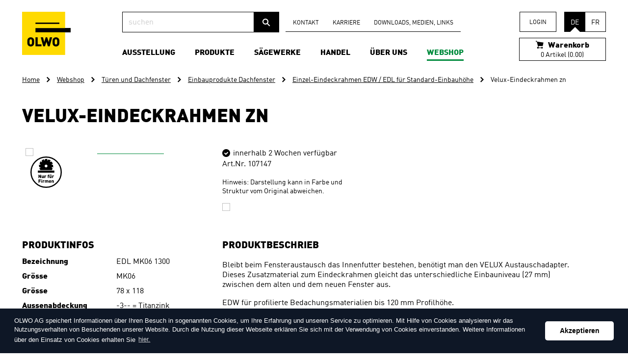

--- FILE ---
content_type: text/html;charset=UTF-8
request_url: https://www.olwo.ch/de/p/tueren-und-dachfenster/einbauprodukte-dachfenster/einzel-eindeckrahmen-edw-edl-fuer-standard-einbauhoehe/velux-eindeckrahmen-zn-1002858.html
body_size: 17536
content:
<!DOCTYPE HTML>
<html lang="de-CH" class="no-js no-touch">
<head>
<meta name="robots" content="index, follow" />
<meta name="revisit-after" content="5 days" />



<meta charset="UTF-8" />
<title>Velux-Eindeckrahmen zn - Einzel-Eindeckrahmen EDW / EDL für Standard-Einbauhöhe - OLWO</title>
<meta name="keywords" content="Velux-Eindeckrahmen, zn" />
<meta name="description" content="Einzel-Eindeckrahmen EDW / EDL für Standard-Einbauhöhe" />
<meta name="author" content="OLWO AG" />
<meta name="geo.region" content="CH" />
<link rel="shortcut icon" href="/favicon.ico?_1746428682000" />
<link rel="icon" href="/favicon.ico?_1746428682000" type="image/ico" />
<link rel="canonical" href="https://www.olwo.ch/de/p/tueren-und-dachfenster/einbauprodukte-dachfenster/einzel-eindeckrahmen-edw-edl-fuer-standard-einbauhoehe/velux-eindeckrahmen-zn-1002858.html" />
<link rel="dns-prefetch" href="//www.google-analytics.com">
<link rel="dns-prefetch" href="/">

<link rel="apple-touch-icon" sizes="180x180" href="/img/appletouch-icons/apple-touch-icon.png?_1746428682000">
<link rel="icon" type="image/png" href="/img/appletouch-icons/favicon-32x32.png?_1746428682000" sizes="32x32">
<link rel="icon" type="image/png" href="/img/appletouch-icons/favicon-16x16.png?_1746428682000" sizes="16x16">
<link rel="manifest" href="/img/appletouch-icons/manifest.json?_1746428682000">
<link rel="mask-icon" href="/img/appletouch-icons/safari-pinned-tab.svg?_1746428682000">
<meta name="theme-color" content="#ffffff">

<meta name="viewport" content="width=device-width, initial-scale=1.0">
<meta property="og:title" content="Velux-Eindeckrahmen zn - Einzel-Eindeckrahmen EDW / EDL für Standard-Einbauhöhe - OLWO" />
<meta property="og:type" content="company"/>
<meta property="og:url" content="https://www.olwo.ch/de/p/tueren-und-dachfenster/einbauprodukte-dachfenster/einzel-eindeckrahmen-edw-edl-fuer-standard-einbauhoehe/velux-eindeckrahmen-zn-1002858.html" />
<meta property="og:site_name" content="OLWO AG" />
<meta property="og:description" content="Einzel-Eindeckrahmen EDW / EDL für Standard-Einbauhöhe"/>
<meta property="og:latitude" content="46.9398" />
<meta property="og:longitude" content="7.5578" />
<meta property="og:locality" content="Worb" />
<meta property="og:street-address" content="Bollstrasse 68" />
<meta property="og:region" content="Berne" />
<meta property="og:postal-code" content="3076" />
<meta property="og:country-name" content="CH" />
<meta property="og:email" content="info@olwo.ch" />
<meta property="og:phone_number" content="+41 31 838 44 44" />
<meta property="og:image" content="https://www.olwo.ch/img/facebookbildfehlt.gif" />
<meta property="og:image:width" content="0" />
<meta property="og:image:height" content="0" />

	<link rel="stylesheet" href="/standard/compressed/6f176f975f47c71f693012309ed9515d-base64.css" type="text/css" media="all" />

        <style type="text/css">
        @import url("//hello.myfonts.net/count/329e49");
    </style>

<!-- Google Tag Manager -->
<script>(function(w,d,s,l,i){w[l]=w[l]||[];w[l].push({'gtm.start':
new Date().getTime(),event:'gtm.js'});var f=d.getElementsByTagName(s)[0],
j=d.createElement(s),dl=l!='dataLayer'?'&l='+l:'';j.async=true;j.src=
'https://www.googletagmanager.com/gtm.js?id='+i+dl;f.parentNode.insertBefore(j,f);
})(window,document,'script','dataLayer','GTM-56CWNHZ');</script>
<!-- End Google Tag Manager -->
                <!-- Meta Pixel Code -->
<script>
    !function (f, b, e, v, n, t, s) {
        if (f.fbq) return;
        n = f.fbq = function () {
            n.callMethod ?
                    n.callMethod.apply(n, arguments) : n.queue.push(arguments)
        };
        if (!f._fbq) f._fbq = n;
        n.push = n;
        n.loaded = !0;
        n.version = '2.0';
        n.queue = [];
        t = b.createElement(e);
        t.async = !0;
        t.src = v;
        s = b.getElementsByTagName(e)[0];
        s.parentNode.insertBefore(t, s)
    }(window, document, 'script',
            'https://connect.facebook.net/en_US/fbevents.js');
    fbq('init', '929836405926117');
    fbq('track', 'PageView');
</script>
<noscript><img height="1" width="1" style="display:none"
               src="https://www.facebook.com/tr?id=929836405926117&ev=PageView&noscript=1"
/></noscript>
<!-- End Meta Pixel Code -->
<meta name="facebook-domain-verification" content="8laaxrnuc2z04a1lvfztbch6i6dcni" />
    </head><body  class="pagelayout1 navitem-2062 actpage-1012981 shop-page">




<div class="accesskey-wrapper hidden">
    <a href="/" accesskey="0">zur Startseite</a>
    <a href="#navigation" accesskey="1">zur Hauptnavigation</a>
    <a href="#maincontent" accesskey="2">zum Hauptinhalt</a>
    <a href="/de/contactform.html" accesskey="3">zum Kontaktformular</a>
    <a href="/de/sitemap.html" accesskey="4">zur Sitemap</a>
    <a href="#searchtext_header" accesskey="5">zum Suchformular</a>
</div>
<div id="skipToContent">
    <a href="#maincontent">zum Hauptinhalt</a>
</div>
<div class="olwo">
    <noscript>
<div class="javascript-disabled">
    <div class="row">
        <div class="small-12 columns">
           Um den vollen Funktionsumfang dieser Webseite zu erfahren, benötigen Sie JavaScript. Hier finden Sie die <a href="http://www.enable-javascript.com/de/" target="_blank" rel="nofollow">Anleitung wie Sie JavaScript in Ihrem Browser einschalten</a>.
        </div>
     </div>
 </div>
 </noscript>    <header class="mainheader">
    <div class="row">
        <div class="printheader small-12 columns">
            <img class="print-logo" src="/img/logo@2x.png?_1746428682000" width="99" height="88" alt="OLWO AG" title="OLWO AG">
            <div itemscope itemtype="http://schema.org/Organization" class="print-address">
                <span itemprop="name">OLWO AG</span>
                <div itemprop="address" itemscope itemtype="http://schema.org/PostalAddress">
                    <span itemprop="streetAddress">Bollstrasse 68</span><br />
                    <span itemprop="postalCode">3076</span>
                    <span itemprop="addressLocality">Worb CH</span>
                </div>
                <span itemprop="telephone">+41 31 838 44 44,</span><br />
                <span itemprop="email">info@olwo.ch</span>
            </div>
        </div>

        <div class="small-12 large-2 columns mobile-header hide-for-print">
            <div class="sitebranding">
                <a class="sitebranding__logo" href="/de/" title="OLWO AG">
                    <img class="sitebranding__img" src="/img/logo.png?_1746428682000" srcset="/img/logo.png?_1746428682000 1x, /img/logo@2x.png?_1746428682000 2x" width="99" height="88" alt="OLWO AG" title="OLWO AG">
                </a>
            </div>

                        <div class="js-basket js-basket--mobile hide-for-large">
                    	<a href="/de/shop-basket.html" title="Warenkorb" class="basketdisplay  basketdisplay--desktop show-for-large">
	    <div class="basketdisplay__title"><span class="basketdisplay__icon icon-icon-shoppingcart"></span>
	        Warenkorb
	    </div>
		<p class="basketdisplay__content">
			0 Artikel (0.00)
		</p>
	</a>

        <a href="/de/shop-basket.html" title="Warenkorb" class="basketdisplay nav-quad nav-quad--basket is--empty basketdisplay--mobile hide-for-large">
        <span class="basketdisplay__alone-icon icon-icon-shoppingcart"></span>
                    <span class="basketdisplay__bullet">
                0
            </span>
            </a>
            </div>

                                        <a href="/de/ssl-shop-customer-standalone-login.html" class="nav-quad nav-quad--user hide-for-large js-loggedout">
                    <span class="nav-quad__user">
                        <svg xmlns="http://www.w3.org/2000/svg" viewBox="0 0 110.56949 118.43709"><path d="M97.89078,80.83263a35.41632,35.41632,0,1,1,0-70.83263,35.41331,35.41331,0,0,1,25.041,60.45126,35.13855,35.13855,0,0,1-25.041,10.38138Zm0-62.94085a27.5185,27.5185,0,1,0,27.51851,27.51849A27.55031,27.55031,0,0,0,97.89078,17.89178ZM145.181,124.461a3.97611,3.97611,0,1,0,3.9761-3.97611A3.97149,3.97149,0,0,0,145.181,124.461ZM42.6,124.43682a4.00027,4.00027,0,1,0,4.00027-4.00027A3.99728,3.99728,0,0,0,42.6,124.43682Z" transform="translate(-42.6 -10)"/><path d="M97.89078,80.96557A47.50929,47.50929,0,0,1,145.181,124.36431h7.98845a55.40909,55.40909,0,0,0-110.54532,0h7.98846A47.48054,47.48054,0,0,1,97.89078,80.96558Z" transform="translate(-42.6 -10)"/></svg>
                    </span>
                    <span class="nav-quad__text">Login</span>
                </a>
            
                        <div class="show-for-medium-only">
                <ul class="lang-nav">
                                <li class="languageselector__item languageselector__item--active">DE</li>
    
            <li class="languageselector__item">
            <a rel="alternate" hreflang="fr-CH" href="/fr/p/portes-et-fenetres-de-toit/articles-de-montage-pour-fenetres-de-toit/raccordement-individuel-edw-edl-pour-hauteur-de-montage-standard/velux-raccord-zn-1002858-----------------------1002858.html" class="languageselector__link">
                FR
            </a>
        </li>
                    </ul>
            </div>

                        <a class="nav-quad nav-quad--hamburger hide-for-large" href="#mainnav-mobile">
                <span class="nav-quad__icon">
                    <svg x="0px" y="0px" viewBox="0 0 512 512" enable-background="new 0 0 512 512" xml:space="preserve"><g><path d="M432,176H80c-8.8,0-16-7.2-16-16l0,0c0-8.8,7.2-16,16-16h352c8.8,0,16,7.2,16,16l0,0C448,168.8,440.8,176,432,176z"></path><path d="M432,272H80c-8.8,0-16-7.2-16-16l0,0c0-8.8,7.2-16,16-16h352c8.8,0,16,7.2,16,16l0,0C448,264.8,440.8,272,432,272z"></path><path d="M432,368H80c-8.8,0-16-7.2-16-16l0,0c0-8.8,7.2-16,16-16h352c8.8,0,16,7.2,16,16l0,0C448,360.8,440.8,368,432,368z"></path></g></svg>
                </span>
                <span class="nav-quad__text">Menu</span>
            </a>

            <nav class="mainnav-mobile hide-for-large" id="mainnav-mobile">
    <ul class="mainnav-mobile-wrapper mainnav-mobile__level1-wrapper">

                <li>
            <form class="searchform searchform--mobile" action="/de/search.html" method="get">
                <fieldset>
                    <input name="searchtext" id="searchtext-mobile" class="searchform__input" placeholder="suchen" type="search" />
                    <button class="searchform__submit" type="submit" title="suchen"><span class="searchform__icon icon-icon-search"></span></button>
                </fieldset>
            </form>
        </li>

                                        
            <li class="mainnav-mobile__item mainnav-mobile__level1-item mainnav-mobile__level1-item--hassub  ">

                                    <span class="mainnav-mobile__link mainnav-mobile__level1-link">
                        Ausstellung
                    </span>
                                                    <ul class="mainnav-mobile-wrapper  mainnav-mobile__level2-wrapper">
                                                                            <li class="mainnav-mobile__item mainnav-mobile__level2-item ">
                                <a class="mainnav-mobile__link mainnav-mobile__level2-link" href="/de/ausstellung.html">
                                    &Uuml;bersicht Ausstellung
                                </a>
                            </li>
                                                								                            	                            <li class="mainnav-mobile__item mainnav-mobile__level1-item   ">
	                                	                                    <a class="mainnav-mobile__link mainnav-mobile__level2-link" href="/de/ausstellung-besuchen.html">
	                                        Ausstellung besuchen
	                                    </a>
	                                	                                	                            </li>
	                                                								                            	                            <li class="mainnav-mobile__item mainnav-mobile__level1-item   ">
	                                	                                    <a class="mainnav-mobile__link mainnav-mobile__level2-link" href="https://www.terminland.de/olwo/default.aspx?lang=de">
	                                        Termin buchen
	                                    </a>
	                                	                                	                            </li>
	                                                								                            	                            	                            <li class="mainnav-mobile__item mainnav-mobile__level1-item mainnav-mobile__item--hassub  ">
	                                	                                    <span class="mainnav-mobile__link mainnav-mobile__level2-link">
	                                        Referenzobjekte
	                                    </span>
	                                	                                	                                    <ul class="mainnav-mobile-wrapper mainnav-mobile__level1-wrapper">
	                                        	                                        	                                            <li class="mainnav-mobile__item mainnav-mobile__level1-item ">
	                                                <a class="mainnav-mobile__link mainnav-mobile__level3-link" href="/de/ausstellung/referenzobjekte.html">
	                                                    &Uuml;bersicht Referenzobjekte
	                                                </a>
	                                            </li>
	                                        	                                        
	                                            

	                                            <li class="mainnav-mobile__item mainnav-mobile__level3-item    ">
	                                                	                                                    <a class="mainnav-mobile__link mainnav-mobile__level3-link" href="/de/ferienhaus-meiringen.html">
	                                                        Ferienhaus Meiringen
	                                                    </a>
	                                                	                                            </li>
	                                        
	                                            

	                                            <li class="mainnav-mobile__item mainnav-mobile__level3-item    ">
	                                                	                                                    <a class="mainnav-mobile__link mainnav-mobile__level3-link" href="/de/arealentwicklung-allmend-west-_content---1--2467.html">
	                                                        Arealentwicklung Allmend West
	                                                    </a>
	                                                	                                            </li>
	                                        
	                                            

	                                            <li class="mainnav-mobile__item mainnav-mobile__level3-item    ">
	                                                	                                                    <a class="mainnav-mobile__link mainnav-mobile__level3-link" href="/de/ausstellung/referenzobjekte/efh-feldbrunnen.html">
	                                                        EFH Feldbrunnen
	                                                    </a>
	                                                	                                            </li>
	                                        
	                                            

	                                            <li class="mainnav-mobile__item mainnav-mobile__level3-item    ">
	                                                	                                                    <a class="mainnav-mobile__link mainnav-mobile__level3-link" href="/de/ausstellung/referenzobjekte/schilthorn-muerren.html">
	                                                        Schilthorn M&uuml;rren
	                                                    </a>
	                                                	                                            </li>
	                                        
	                                            

	                                            <li class="mainnav-mobile__item mainnav-mobile__level3-item    ">
	                                                	                                                    <a class="mainnav-mobile__link mainnav-mobile__level3-link" href="/de/ausstellung/referenzobjekte/efh-balm.html">
	                                                        EFH Balm
	                                                    </a>
	                                                	                                            </li>
	                                        
	                                            

	                                            <li class="mainnav-mobile__item mainnav-mobile__level3-item    ">
	                                                	                                                    <a class="mainnav-mobile__link mainnav-mobile__level3-link" href="/de/ausstellung/referenzobjekte/schwellenmaetteli-bern.html">
	                                                        Schwellenm&auml;tteli Bern
	                                                    </a>
	                                                	                                            </li>
	                                        
	                                            

	                                            <li class="mainnav-mobile__item mainnav-mobile__level3-item    ">
	                                                	                                                    <a class="mainnav-mobile__link mainnav-mobile__level3-link" href="/de/ausstellung/referenzobjekte/kinderkrippe-grand-lancy.html">
	                                                        Kinderkrippe Grand-Lancy
	                                                    </a>
	                                                	                                            </li>
	                                        
	                                            

	                                            <li class="mainnav-mobile__item mainnav-mobile__level3-item    ">
	                                                	                                                    <a class="mainnav-mobile__link mainnav-mobile__level3-link" href="/de/ausstellung/referenzobjekte/einfamilienhaus-luesslingen.html">
	                                                        Einfamilienhaus L&uuml;sslingen
	                                                    </a>
	                                                	                                            </li>
	                                        
	                                            

	                                            <li class="mainnav-mobile__item mainnav-mobile__level3-item    ">
	                                                	                                                    <a class="mainnav-mobile__link mainnav-mobile__level3-link" href="/de/sternwarte-versoix.html">
	                                                        Sternwarte Versoix
	                                                    </a>
	                                                	                                            </li>
	                                        
	                                            

	                                            <li class="mainnav-mobile__item mainnav-mobile__level3-item    ">
	                                                	                                                    <a class="mainnav-mobile__link mainnav-mobile__level3-link" href="/de/ausstellung/referenzobjekte/anbau-kubus-muensingen.html">
	                                                        Anbau Kubus M&uuml;nsingen
	                                                    </a>
	                                                	                                            </li>
	                                        
	                                            

	                                            <li class="mainnav-mobile__item mainnav-mobile__level3-item    ">
	                                                	                                                    <a class="mainnav-mobile__link mainnav-mobile__level3-link" href="/de/ausstellung/referenzobjekte/olwo-worb.html">
	                                                        OLWO Worb
	                                                    </a>
	                                                	                                            </li>
	                                        
	                                            

	                                            <li class="mainnav-mobile__item mainnav-mobile__level3-item    ">
	                                                	                                                    <a class="mainnav-mobile__link mainnav-mobile__level3-link" href="/de/ausstellung/referenzobjekte/schulhaus-grindelwald.html">
	                                                        Schulhaus Grindelwald
	                                                    </a>
	                                                	                                            </li>
	                                        
	                                            

	                                            <li class="mainnav-mobile__item mainnav-mobile__level3-item    ">
	                                                	                                                    <a class="mainnav-mobile__link mainnav-mobile__level3-link" href="/de/ausstellung/referenzobjekte/bls-weissenbuehl.html">
	                                                        BLS Weissenb&uuml;hl
	                                                    </a>
	                                                	                                            </li>
	                                        
	                                            

	                                            <li class="mainnav-mobile__item mainnav-mobile__level3-item    ">
	                                                	                                                    <a class="mainnav-mobile__link mainnav-mobile__level3-link" href="/de/ausstellung/referenzobjekte/einfamilienhaus-attiswil.html">
	                                                        Einfamilienhaus Attiswil
	                                                    </a>
	                                                	                                            </li>
	                                        
	                                            

	                                            <li class="mainnav-mobile__item mainnav-mobile__level3-item    ">
	                                                	                                                    <a class="mainnav-mobile__link mainnav-mobile__level3-link" href="/de/ausstellung/referenzobjekte/schulhaus-aeschi-fassade.html">
	                                                        Schulhaus Aeschi Fassade
	                                                    </a>
	                                                	                                            </li>
	                                        
	                                            

	                                            <li class="mainnav-mobile__item mainnav-mobile__level3-item    ">
	                                                	                                                    <a class="mainnav-mobile__link mainnav-mobile__level3-link" href="/de/ausstellung/referenzobjekte/coop-loewenberg-murten.html">
	                                                        Coop L&ouml;wenberg Murten
	                                                    </a>
	                                                	                                            </li>
	                                        
	                                            

	                                            <li class="mainnav-mobile__item mainnav-mobile__level3-item    ">
	                                                	                                                    <a class="mainnav-mobile__link mainnav-mobile__level3-link" href="/de/ausstellung/referenzobjekte/halle-wichtrach.html">
	                                                        Halle Wichtrach
	                                                    </a>
	                                                	                                            </li>
	                                        
	                                            

	                                            <li class="mainnav-mobile__item mainnav-mobile__level3-item    ">
	                                                	                                                    <a class="mainnav-mobile__link mainnav-mobile__level3-link" href="/de/ausstellung/referenzobjekte/revier-hotel-fassade.html">
	                                                        Revier Hotel Fassade
	                                                    </a>
	                                                	                                            </li>
	                                        
	                                            

	                                            <li class="mainnav-mobile__item mainnav-mobile__level3-item    ">
	                                                	                                                    <a class="mainnav-mobile__link mainnav-mobile__level3-link" href="/de/ausstellung/referenzobjekte/bueroanbau-walkring.html">
	                                                        B&uuml;roanbau Walkringen
	                                                    </a>
	                                                	                                            </li>
	                                        
	                                            

	                                            <li class="mainnav-mobile__item mainnav-mobile__level3-item    ">
	                                                	                                                    <a class="mainnav-mobile__link mainnav-mobile__level3-link" href="/de/ausstellung/referenzobjekte/chartreuse-huenibach.html">
	                                                        Chartreuse H&uuml;nibach
	                                                    </a>
	                                                	                                            </li>
	                                        
	                                            

	                                            <li class="mainnav-mobile__item mainnav-mobile__level3-item    ">
	                                                	                                                    <a class="mainnav-mobile__link mainnav-mobile__level3-link" href="/de/ausstellung/referenzobjekte/chalet-a-gobet-lausanne.html">
	                                                        Chalet &agrave; Gobet Lausanne
	                                                    </a>
	                                                	                                            </li>
	                                        
	                                            

	                                            <li class="mainnav-mobile__item mainnav-mobile__level3-item    ">
	                                                	                                                    <a class="mainnav-mobile__link mainnav-mobile__level3-link" href="/de/ausstellung/referenzobjekte/schulhaus-granges-paccot.html">
	                                                        Schulhaus Granges-Paccot
	                                                    </a>
	                                                	                                            </li>
	                                        
	                                            

	                                            <li class="mainnav-mobile__item mainnav-mobile__level3-item    ">
	                                                	                                                    <a class="mainnav-mobile__link mainnav-mobile__level3-link" href="/de/ausstellung/referenzobjekte/villa-muri.html">
	                                                        Villa Muri
	                                                    </a>
	                                                	                                            </li>
	                                        
	                                            

	                                            <li class="mainnav-mobile__item mainnav-mobile__level3-item    ">
	                                                	                                                    <a class="mainnav-mobile__link mainnav-mobile__level3-link" href="/de/ausstellung/referenzobjekte/einfamilienhaus-wohlen.html">
	                                                        Einfamilienhaus Wohlen
	                                                    </a>
	                                                	                                            </li>
	                                        
	                                            

	                                            <li class="mainnav-mobile__item mainnav-mobile__level3-item    ">
	                                                	                                                    <a class="mainnav-mobile__link mainnav-mobile__level3-link" href="/de/ausstellung/referenzobjekte/kuechen-maxx.html">
	                                                        K&uuml;chen Maxx
	                                                    </a>
	                                                	                                            </li>
	                                        
	                                            

	                                            <li class="mainnav-mobile__item mainnav-mobile__level3-item    ">
	                                                	                                                    <a class="mainnav-mobile__link mainnav-mobile__level3-link" href="/de/ausstellung/referenzobjekte/grand-salle-orzens.html">
	                                                        Grande Salle Orzens
	                                                    </a>
	                                                	                                            </li>
	                                        
	                                            

	                                            <li class="mainnav-mobile__item mainnav-mobile__level3-item    ">
	                                                	                                                    <a class="mainnav-mobile__link mainnav-mobile__level3-link" href="/de/ausstellung/referenzobjekte/schuhlhaus-aeschi-innenausbau.html">
	                                                        Schulhaus Aeschi Innenausbau
	                                                    </a>
	                                                	                                            </li>
	                                        
	                                            

	                                            <li class="mainnav-mobile__item mainnav-mobile__level3-item    ">
	                                                	                                                    <a class="mainnav-mobile__link mainnav-mobile__level3-link" href="/de/ausstellung/referenzobjekte/revier-hotel-innenausbau.html">
	                                                        Revier Hotel Innenausbau
	                                                    </a>
	                                                	                                            </li>
	                                        
	                                            

	                                            <li class="mainnav-mobile__item mainnav-mobile__level3-item    ">
	                                                	                                                    <a class="mainnav-mobile__link mainnav-mobile__level3-link" href="/de/gasthof-waldhaeusern-_content---1--1279.html">
	                                                        Gasthof Waldh&auml;usern
	                                                    </a>
	                                                	                                            </li>
	                                        
	                                            

	                                            <li class="mainnav-mobile__item mainnav-mobile__level3-item    ">
	                                                	                                                    <a class="mainnav-mobile__link mainnav-mobile__level3-link" href="/de/ausstellung/referenzobjekte/holzbruecke-olten.html">
	                                                        Holzbr&uuml;cke Olten
	                                                    </a>
	                                                	                                            </li>
	                                        
	                                            

	                                            <li class="mainnav-mobile__item mainnav-mobile__level3-item    ">
	                                                	                                                    <a class="mainnav-mobile__link mainnav-mobile__level3-link" href="/de/ausstellung/referenzobjekte/007-walk-of-fame.html">
	                                                        007 Walk of Fame
	                                                    </a>
	                                                	                                            </li>
	                                        
	                                            

	                                            <li class="mainnav-mobile__item mainnav-mobile__level3-item    ">
	                                                	                                                    <a class="mainnav-mobile__link mainnav-mobile__level3-link" href="/de/ausstellung/referenzobjekte/tierpark-daehlhoelzli-steinbockanlage.html">
	                                                        Tierpark D&auml;hlh&ouml;lzli Steinbockanlage
	                                                    </a>
	                                                	                                            </li>
	                                        
	                                            

	                                            <li class="mainnav-mobile__item mainnav-mobile__level3-item    ">
	                                                	                                                    <a class="mainnav-mobile__link mainnav-mobile__level3-link" href="/de/ausstellung/referenzobjekte/gratweg-niederhorn.html">
	                                                        Gratweg Niederhorn
	                                                    </a>
	                                                	                                            </li>
	                                        
	                                            

	                                            <li class="mainnav-mobile__item mainnav-mobile__level3-item    ">
	                                                	                                                    <a class="mainnav-mobile__link mainnav-mobile__level3-link" href="/de/efh-courgevaux-_content---1--1072.html">
	                                                        EFH Courgevaux
	                                                    </a>
	                                                	                                            </li>
	                                        
	                                            

	                                            <li class="mainnav-mobile__item mainnav-mobile__level3-item    ">
	                                                	                                                    <a class="mainnav-mobile__link mainnav-mobile__level3-link" href="/de/aeschimann-automationssysteme-ag-_content---1--1190.html">
	                                                        Aeschimann Automationssysteme AG
	                                                    </a>
	                                                	                                            </li>
	                                        
	                                            

	                                            <li class="mainnav-mobile__item mainnav-mobile__level3-item    ">
	                                                	                                                    <a class="mainnav-mobile__link mainnav-mobile__level3-link" href="/de/kindergarten-_content---1--1283.html">
	                                                        Kindergarten
	                                                    </a>
	                                                	                                            </li>
	                                        
	                                            

	                                            <li class="mainnav-mobile__item mainnav-mobile__level3-item    ">
	                                                	                                                    <a class="mainnav-mobile__link mainnav-mobile__level3-link" href="/de/mehrfamilienhaus-_content---1--1284.html">
	                                                        Mehrfamilienhaus
	                                                    </a>
	                                                	                                            </li>
	                                        
	                                            

	                                            <li class="mainnav-mobile__item mainnav-mobile__level3-item    ">
	                                                	                                                    <a class="mainnav-mobile__link mainnav-mobile__level3-link" href="/de/kindergarten-_content---1--1197.html">
	                                                        Kindergarten
	                                                    </a>
	                                                	                                            </li>
	                                        
	                                            

	                                            <li class="mainnav-mobile__item mainnav-mobile__level3-item    ">
	                                                	                                                    <a class="mainnav-mobile__link mainnav-mobile__level3-link" href="/de/ueberbauung-im-breitenacker-_content---1--1198.html">
	                                                        &Uuml;berbauung im Breitenacker
	                                                    </a>
	                                                	                                            </li>
	                                        
	                                            

	                                            <li class="mainnav-mobile__item mainnav-mobile__level3-item    ">
	                                                	                                                    <a class="mainnav-mobile__link mainnav-mobile__level3-link" href="/de/frutigresort-_content---1--1199.html">
	                                                        Frutigresort
	                                                    </a>
	                                                	                                            </li>
	                                        
	                                            

	                                            <li class="mainnav-mobile__item mainnav-mobile__level3-item    ">
	                                                	                                                    <a class="mainnav-mobile__link mainnav-mobile__level3-link" href="/de/frutigresort-_content---1--1200.html">
	                                                        Frutigresort
	                                                    </a>
	                                                	                                            </li>
	                                        
	                                            

	                                            <li class="mainnav-mobile__item mainnav-mobile__level3-item    ">
	                                                	                                                    <a class="mainnav-mobile__link mainnav-mobile__level3-link" href="/de/hirzenberggut-_content---1--1201.html">
	                                                        Hirzenberggut
	                                                    </a>
	                                                	                                            </li>
	                                        
	                                            

	                                            <li class="mainnav-mobile__item mainnav-mobile__level3-item    ">
	                                                	                                                    <a class="mainnav-mobile__link mainnav-mobile__level3-link" href="/de/bildungszentrum-holzbau-_content---1--1210.html">
	                                                        Bildungszentrum Holzbau
	                                                    </a>
	                                                	                                            </li>
	                                        
	                                            

	                                            <li class="mainnav-mobile__item mainnav-mobile__level3-item    ">
	                                                	                                                    <a class="mainnav-mobile__link mainnav-mobile__level3-link" href="/de/bildungszentrum-holzbau-_content---1--1211.html">
	                                                        Bildungszentrum Holzbau
	                                                    </a>
	                                                	                                            </li>
	                                        
	                                            

	                                            <li class="mainnav-mobile__item mainnav-mobile__level3-item    ">
	                                                	                                                    <a class="mainnav-mobile__link mainnav-mobile__level3-link" href="/de/berger-schuhe-sport-_content---1--1212.html">
	                                                        Berger Schuhe &amp; Sport
	                                                    </a>
	                                                	                                            </li>
	                                        
	                                            

	                                            <li class="mainnav-mobile__item mainnav-mobile__level3-item    ">
	                                                	                                                    <a class="mainnav-mobile__link mainnav-mobile__level3-link" href="/de/restaurant-kreuz-allmendingen-_content---1--1213.html">
	                                                        Restaurant Kreuz Allmendingen
	                                                    </a>
	                                                	                                            </li>
	                                        
	                                            

	                                            <li class="mainnav-mobile__item mainnav-mobile__level3-item    ">
	                                                	                                                    <a class="mainnav-mobile__link mainnav-mobile__level3-link" href="/de/stucki-kuechen-ruefenacht-_content---1--1214.html">
	                                                        Stucki K&uuml;chen R&uuml;fenacht
	                                                    </a>
	                                                	                                            </li>
	                                        
	                                            

	                                            <li class="mainnav-mobile__item mainnav-mobile__level3-item    ">
	                                                	                                                    <a class="mainnav-mobile__link mainnav-mobile__level3-link" href="/de/reinhard-deisswil-_content---1--1215.html">
	                                                        Reinhard Deisswil
	                                                    </a>
	                                                	                                            </li>
	                                        
	                                            

	                                            <li class="mainnav-mobile__item mainnav-mobile__level3-item    ">
	                                                	                                                    <a class="mainnav-mobile__link mainnav-mobile__level3-link" href="/de/holzbruecke-bern-_content---1--2157.html">
	                                                        Holzbr&uuml;cke Bern
	                                                    </a>
	                                                	                                            </li>
	                                        
	                                            

	                                            <li class="mainnav-mobile__item mainnav-mobile__level3-item    ">
	                                                	                                                    <a class="mainnav-mobile__link mainnav-mobile__level3-link" href="/de/migros-konolfingen-_content---1--2202.html">
	                                                        Migros Konolfingen
	                                                    </a>
	                                                	                                            </li>
	                                        
	                                            

	                                            <li class="mainnav-mobile__item mainnav-mobile__level3-item    ">
	                                                	                                                    <a class="mainnav-mobile__link mainnav-mobile__level3-link" href="/de/bahnhof-bulle-_content---1--2217.html">
	                                                        Bahnhof Bulle
	                                                    </a>
	                                                	                                            </li>
	                                        
	                                            

	                                            <li class="mainnav-mobile__item mainnav-mobile__level3-item    ">
	                                                	                                                    <a class="mainnav-mobile__link mainnav-mobile__level3-link" href="/de/gefaesspraxis-vasacura-burgdorf-_content---1--2397.html">
	                                                        Gef&auml;sspraxis Vasacura Burgdorf
	                                                    </a>
	                                                	                                            </li>
	                                        
	                                            

	                                            <li class="mainnav-mobile__item mainnav-mobile__level3-item    ">
	                                                	                                                    <a class="mainnav-mobile__link mainnav-mobile__level3-link" href="/de/einfamilienhaus-zaeziwil-_content---1--2403.html">
	                                                        Einfamilienhaus Z&auml;ziwil
	                                                    </a>
	                                                	                                            </li>
	                                        	                                    </ul>
	                                	                            </li>
	                                                								                            	                            <li class="mainnav-mobile__item mainnav-mobile__level1-item   ">
	                                	                                    <a class="mainnav-mobile__link mainnav-mobile__level2-link" href="/de/ausstellung/ausstellungssortiment.html">
	                                        Ausstellungssortiment
	                                    </a>
	                                	                                	                            </li>
	                                                                    </ul>
                            </li>
                                
            <li class="mainnav-mobile__item mainnav-mobile__level1-item mainnav-mobile__level1-item--hassub  ">

                                    <span class="mainnav-mobile__link mainnav-mobile__level1-link">
                        Produkte
                    </span>
                                                    <ul class="mainnav-mobile-wrapper  mainnav-mobile__level2-wrapper">
                                                                            <li class="mainnav-mobile__item mainnav-mobile__level2-item ">
                                <a class="mainnav-mobile__link mainnav-mobile__level2-link" href="/de/produkte.html">
                                    &Uuml;bersicht Produkte
                                </a>
                            </li>
                                                								                            	                            	                            <li class="mainnav-mobile__item mainnav-mobile__level1-item mainnav-mobile__item--hassub  ">
	                                	                                    <span class="mainnav-mobile__link mainnav-mobile__level2-link">
	                                        Boden
	                                    </span>
	                                	                                	                                    <ul class="mainnav-mobile-wrapper mainnav-mobile__level1-wrapper">
	                                        	                                        	                                            <li class="mainnav-mobile__item mainnav-mobile__level1-item ">
	                                                <a class="mainnav-mobile__link mainnav-mobile__level3-link" href="/de/produkte/boden.html">
	                                                    &Uuml;bersicht Boden
	                                                </a>
	                                            </li>
	                                        	                                        
	                                            

	                                            <li class="mainnav-mobile__item mainnav-mobile__level3-item    ">
	                                                	                                                    <a class="mainnav-mobile__link mainnav-mobile__level3-link" href="/de/produkte/boden/parkett.html">
	                                                        Parkett
	                                                    </a>
	                                                	                                            </li>
	                                        
	                                            

	                                            <li class="mainnav-mobile__item mainnav-mobile__level3-item    ">
	                                                	                                                    <a class="mainnav-mobile__link mainnav-mobile__level3-link" href="/de/produkte/boden/laminat.html">
	                                                        Laminat
	                                                    </a>
	                                                	                                            </li>
	                                        
	                                            

	                                            <li class="mainnav-mobile__item mainnav-mobile__level3-item    ">
	                                                	                                                    <a class="mainnav-mobile__link mainnav-mobile__level3-link" href="/de/produkte/boden/vinyl.html">
	                                                        Vinyl
	                                                    </a>
	                                                	                                            </li>
	                                        
	                                            

	                                            <li class="mainnav-mobile__item mainnav-mobile__level3-item    ">
	                                                	                                                    <a class="mainnav-mobile__link mainnav-mobile__level3-link" href="/de/produkte/boden/kork.html">
	                                                        Kork
	                                                    </a>
	                                                	                                            </li>
	                                        
	                                            

	                                            <li class="mainnav-mobile__item mainnav-mobile__level3-item    ">
	                                                	                                                    <a class="mainnav-mobile__link mainnav-mobile__level3-link" href="/de/produkte/boden/linoleum.html">
	                                                        Linoleum
	                                                    </a>
	                                                	                                            </li>
	                                        
	                                            

	                                            <li class="mainnav-mobile__item mainnav-mobile__level3-item    ">
	                                                	                                                    <a class="mainnav-mobile__link mainnav-mobile__level3-link" href="/de/produkte/boden/leisten.html">
	                                                        Leisten
	                                                    </a>
	                                                	                                            </li>
	                                        
	                                            

	                                            <li class="mainnav-mobile__item mainnav-mobile__level3-item    ">
	                                                	                                                    <a class="mainnav-mobile__link mainnav-mobile__level3-link" href="/de/produkte/boden/bodenpflege.html">
	                                                        Bodenpflege
	                                                    </a>
	                                                	                                            </li>
	                                        	                                    </ul>
	                                	                            </li>
	                                                								                            	                            	                            <li class="mainnav-mobile__item mainnav-mobile__level1-item mainnav-mobile__item--hassub  ">
	                                	                                    <span class="mainnav-mobile__link mainnav-mobile__level2-link">
	                                        Terrasse
	                                    </span>
	                                	                                	                                    <ul class="mainnav-mobile-wrapper mainnav-mobile__level1-wrapper">
	                                        	                                        	                                            <li class="mainnav-mobile__item mainnav-mobile__level1-item ">
	                                                <a class="mainnav-mobile__link mainnav-mobile__level3-link" href="/de/produkte/terrasse.html">
	                                                    &Uuml;bersicht Terrasse
	                                                </a>
	                                            </li>
	                                        	                                        
	                                            

	                                            <li class="mainnav-mobile__item mainnav-mobile__level3-item    ">
	                                                	                                                    <a class="mainnav-mobile__link mainnav-mobile__level3-link" href="/de/produkte/terrasse/terrassenboden-echtholz.html">
	                                                        Terrassenboden Echtholz
	                                                    </a>
	                                                	                                            </li>
	                                        
	                                            

	                                            <li class="mainnav-mobile__item mainnav-mobile__level3-item    ">
	                                                	                                                    <a class="mainnav-mobile__link mainnav-mobile__level3-link" href="/de/produkte/terrasse/wpc-terrassen.html">
	                                                        WPC Terrassen / Keramikplatten
	                                                    </a>
	                                                	                                            </li>
	                                        
	                                            

	                                            <li class="mainnav-mobile__item mainnav-mobile__level3-item    ">
	                                                	                                                    <a class="mainnav-mobile__link mainnav-mobile__level3-link" href="/de/produkte/terrasse/balkon.html">
	                                                        Balkon
	                                                    </a>
	                                                	                                            </li>
	                                        	                                    </ul>
	                                	                            </li>
	                                                								                            	                            	                            <li class="mainnav-mobile__item mainnav-mobile__level1-item mainnav-mobile__item--hassub  ">
	                                	                                    <span class="mainnav-mobile__link mainnav-mobile__level2-link">
	                                        Fassaden
	                                    </span>
	                                	                                	                                    <ul class="mainnav-mobile-wrapper mainnav-mobile__level1-wrapper">
	                                        	                                        	                                            <li class="mainnav-mobile__item mainnav-mobile__level1-item ">
	                                                <a class="mainnav-mobile__link mainnav-mobile__level3-link" href="/de/produkte/fassaden.html">
	                                                    &Uuml;bersicht Fassaden
	                                                </a>
	                                            </li>
	                                        	                                        
	                                            

	                                            <li class="mainnav-mobile__item mainnav-mobile__level3-item    ">
	                                                	                                                    <a class="mainnav-mobile__link mainnav-mobile__level3-link" href="/de/produkte/fassaden/taefer.html">
	                                                        T&auml;fer
	                                                    </a>
	                                                	                                            </li>
	                                        
	                                            

	                                            <li class="mainnav-mobile__item mainnav-mobile__level3-item    ">
	                                                	                                                    <a class="mainnav-mobile__link mainnav-mobile__level3-link" href="/de/produkte/fassaden/fassade.html">
	                                                        Fassade
	                                                    </a>
	                                                	                                            </li>
	                                        
	                                            

	                                            <li class="mainnav-mobile__item mainnav-mobile__level3-item    ">
	                                                	                                                    <a class="mainnav-mobile__link mainnav-mobile__level3-link" href="/de/produkte/fassaden/behandlung.html">
	                                                        Behandlung
	                                                    </a>
	                                                	                                            </li>
	                                        	                                    </ul>
	                                	                            </li>
	                                                								                            	                            	                            <li class="mainnav-mobile__item mainnav-mobile__level1-item mainnav-mobile__item--hassub  ">
	                                	                                    <span class="mainnav-mobile__link mainnav-mobile__level2-link">
	                                        Dekorative Platten
	                                    </span>
	                                	                                	                                    <ul class="mainnav-mobile-wrapper mainnav-mobile__level1-wrapper">
	                                        	                                        	                                            <li class="mainnav-mobile__item mainnav-mobile__level1-item ">
	                                                <a class="mainnav-mobile__link mainnav-mobile__level3-link" href="/de/dekorative-platten-_content---1--1181.html">
	                                                    &Uuml;bersicht Dekorative Platten
	                                                </a>
	                                            </li>
	                                        	                                        
	                                            

	                                            <li class="mainnav-mobile__item mainnav-mobile__level3-item    ">
	                                                	                                                    <a class="mainnav-mobile__link mainnav-mobile__level3-link" href="/de/decovie-ihre-vorteile-_content---1--1185.html">
	                                                        Decovie - Ihre Vorteile
	                                                    </a>
	                                                	                                            </li>
	                                        
	                                            

	                                            <li class="mainnav-mobile__item mainnav-mobile__level3-item    ">
	                                                	                                                    <a class="mainnav-mobile__link mainnav-mobile__level3-link" href="/de/decovie-platten-_content---1--1182.html">
	                                                        Decovie - Platten
	                                                    </a>
	                                                	                                            </li>
	                                        
	                                            

	                                            <li class="mainnav-mobile__item mainnav-mobile__level3-item    ">
	                                                	                                                    <a class="mainnav-mobile__link mainnav-mobile__level3-link" href="/de/decovie-oberflaechen-_content---1--1184.html">
	                                                        Decovie - Oberfl&auml;chen
	                                                    </a>
	                                                	                                            </li>
	                                        	                                    </ul>
	                                	                            </li>
	                                                								                            	                            	                            <li class="mainnav-mobile__item mainnav-mobile__level1-item mainnav-mobile__item--hassub  ">
	                                	                                    <span class="mainnav-mobile__link mainnav-mobile__level2-link">
	                                        T&uuml;ren
	                                    </span>
	                                	                                	                                    <ul class="mainnav-mobile-wrapper mainnav-mobile__level1-wrapper">
	                                        	                                        	                                            <li class="mainnav-mobile__item mainnav-mobile__level1-item ">
	                                                <a class="mainnav-mobile__link mainnav-mobile__level3-link" href="/de/produkte/tueren.html">
	                                                    &Uuml;bersicht T&uuml;ren
	                                                </a>
	                                            </li>
	                                        	                                        
	                                            

	                                            <li class="mainnav-mobile__item mainnav-mobile__level3-item    ">
	                                                	                                                    <a class="mainnav-mobile__link mainnav-mobile__level3-link" href="/de/produkte/tueren/norm-innentueren.html">
	                                                        Norm- / Innent&uuml;ren
	                                                    </a>
	                                                	                                            </li>
	                                        
	                                            

	                                            <li class="mainnav-mobile__item mainnav-mobile__level3-item    ">
	                                                	                                                    <a class="mainnav-mobile__link mainnav-mobile__level3-link" href="/de/produkte/tueren/mass-aussentueren.html">
	                                                        Mass- / Aussent&uuml;ren
	                                                    </a>
	                                                	                                            </li>
	                                        	                                    </ul>
	                                	                            </li>
	                                                								                            	                            	                            <li class="mainnav-mobile__item mainnav-mobile__level1-item mainnav-mobile__item--hassub  ">
	                                	                                    <span class="mainnav-mobile__link mainnav-mobile__level2-link">
	                                        Akustik
	                                    </span>
	                                	                                	                                    <ul class="mainnav-mobile-wrapper mainnav-mobile__level1-wrapper">
	                                        	                                        	                                            <li class="mainnav-mobile__item mainnav-mobile__level1-item ">
	                                                <a class="mainnav-mobile__link mainnav-mobile__level3-link" href="/de/produkte/akustik.html">
	                                                    &Uuml;bersicht Akustik
	                                                </a>
	                                            </li>
	                                        	                                        
	                                            

	                                            <li class="mainnav-mobile__item mainnav-mobile__level3-item    ">
	                                                	                                                    <a class="mainnav-mobile__link mainnav-mobile__level3-link" href="/de/akustik-artikel-_content---1--1273.html">
	                                                        Akustik Artikel
	                                                    </a>
	                                                	                                            </li>
	                                        	                                    </ul>
	                                	                            </li>
	                                                								                            	                            <li class="mainnav-mobile__item mainnav-mobile__level1-item   ">
	                                	                                    <a class="mainnav-mobile__link mainnav-mobile__level2-link" href="/de/leimholz-_content---1--2220.html">
	                                        Leimholz
	                                    </a>
	                                	                                	                            </li>
	                                                                    </ul>
                            </li>
                                
            <li class="mainnav-mobile__item mainnav-mobile__level1-item mainnav-mobile__level1-item--hassub  ">

                                    <span class="mainnav-mobile__link mainnav-mobile__level1-link">
                        S&auml;gewerke
                    </span>
                                                    <ul class="mainnav-mobile-wrapper  mainnav-mobile__level2-wrapper">
                                                                            <li class="mainnav-mobile__item mainnav-mobile__level2-item ">
                                <a class="mainnav-mobile__link mainnav-mobile__level2-link" href="/de/saegewerke.html">
                                    &Uuml;bersicht S&auml;gewerke
                                </a>
                            </li>
                                                								                            	                            <li class="mainnav-mobile__item mainnav-mobile__level1-item   ">
	                                	                                    <a class="mainnav-mobile__link mainnav-mobile__level2-link" href="/de/saegewerke/standorte-kontakte.html">
	                                        Standorte / Kontakte
	                                    </a>
	                                	                                	                            </li>
	                                                								                            	                            <li class="mainnav-mobile__item mainnav-mobile__level1-item   ">
	                                	                                    <a class="mainnav-mobile__link mainnav-mobile__level2-link" href="/de/saegewerke/rundholzbeschaffung.html">
	                                        Rundholzbeschaffung
	                                    </a>
	                                	                                	                            </li>
	                                                								                            	                            <li class="mainnav-mobile__item mainnav-mobile__level1-item   ">
	                                	                                    <a class="mainnav-mobile__link mainnav-mobile__level2-link" href="/de/saegewerke/produktion.html">
	                                        Produktion
	                                    </a>
	                                	                                	                            </li>
	                                                								                            	                            <li class="mainnav-mobile__item mainnav-mobile__level1-item   ">
	                                	                                    <a class="mainnav-mobile__link mainnav-mobile__level2-link" href="/de/saegewerke/schnittholzsortiment.html">
	                                        Schnittholzsortiment
	                                    </a>
	                                	                                	                            </li>
	                                                								                            	                            <li class="mainnav-mobile__item mainnav-mobile__level1-item   ">
	                                	                                    <a class="mainnav-mobile__link mainnav-mobile__level2-link" href="/de/saegewerke/schweizer-holz.html">
	                                        Schweizer Holz
	                                    </a>
	                                	                                	                            </li>
	                                                                    </ul>
                            </li>
                                
            <li class="mainnav-mobile__item mainnav-mobile__level1-item mainnav-mobile__level1-item--hassub  ">

                                    <span class="mainnav-mobile__link mainnav-mobile__level1-link">
                        Handel
                    </span>
                                                    <ul class="mainnav-mobile-wrapper  mainnav-mobile__level2-wrapper">
                                                                            <li class="mainnav-mobile__item mainnav-mobile__level2-item ">
                                <a class="mainnav-mobile__link mainnav-mobile__level2-link" href="/de/handel.html">
                                    &Uuml;bersicht Handel
                                </a>
                            </li>
                                                								                            	                            <li class="mainnav-mobile__item mainnav-mobile__level1-item   ">
	                                	                                    <a class="mainnav-mobile__link mainnav-mobile__level2-link" href="/de/handel/verkauf.html">
	                                        Verkauf
	                                    </a>
	                                	                                	                            </li>
	                                                								                            	                            <li class="mainnav-mobile__item mainnav-mobile__level1-item   ">
	                                	                                    <a class="mainnav-mobile__link mainnav-mobile__level2-link" href="/de/handel/logistik.html">
	                                        Logistik
	                                    </a>
	                                	                                	                            </li>
	                                                								                            	                            <li class="mainnav-mobile__item mainnav-mobile__level1-item   ">
	                                	                                    <a class="mainnav-mobile__link mainnav-mobile__level2-link" href="/de/handel/hobelwerk-und-veredelung.html">
	                                        Hobelwerk und Veredelung
	                                    </a>
	                                	                                	                            </li>
	                                                								                            	                            <li class="mainnav-mobile__item mainnav-mobile__level1-item   ">
	                                	                                    <a class="mainnav-mobile__link mainnav-mobile__level2-link" href="/de/handel/schulungen.html">
	                                        Schulungen
	                                    </a>
	                                	                                	                            </li>
	                                                								                            	                            <li class="mainnav-mobile__item mainnav-mobile__level1-item   ">
	                                	                                    <a class="mainnav-mobile__link mainnav-mobile__level2-link" href="/de/handel/umwelt-und-energie.html">
	                                        Umwelt und Energie
	                                    </a>
	                                	                                	                            </li>
	                                                                    </ul>
                            </li>
                                
            <li class="mainnav-mobile__item mainnav-mobile__level1-item mainnav-mobile__level1-item--hassub  ">

                                    <span class="mainnav-mobile__link mainnav-mobile__level1-link">
                        &Uuml;ber uns
                    </span>
                                                    <ul class="mainnav-mobile-wrapper  mainnav-mobile__level2-wrapper">
                                                                            <li class="mainnav-mobile__item mainnav-mobile__level2-item ">
                                <a class="mainnav-mobile__link mainnav-mobile__level2-link" href="/de/ueber-uns.html">
                                    &Uuml;bersicht &Uuml;ber uns
                                </a>
                            </li>
                                                								                            	                            <li class="mainnav-mobile__item mainnav-mobile__level1-item   ">
	                                	                                    <a class="mainnav-mobile__link mainnav-mobile__level2-link" href="/de/aktuell.html">
	                                        Aktuell
	                                    </a>
	                                	                                	                            </li>
	                                                								                            	                            <li class="mainnav-mobile__item mainnav-mobile__level1-item   ">
	                                	                                    <a class="mainnav-mobile__link mainnav-mobile__level2-link" href="/de/ueber-uns/werte.html">
	                                        Werte
	                                    </a>
	                                	                                	                            </li>
	                                                								                            	                            	                            <li class="mainnav-mobile__item mainnav-mobile__level1-item mainnav-mobile__item--hassub  ">
	                                	                                    <span class="mainnav-mobile__link mainnav-mobile__level2-link">
	                                        Mitarbeitende
	                                    </span>
	                                	                                	                                    <ul class="mainnav-mobile-wrapper mainnav-mobile__level1-wrapper">
	                                        	                                        	                                            <li class="mainnav-mobile__item mainnav-mobile__level1-item ">
	                                                <a class="mainnav-mobile__link mainnav-mobile__level3-link" href="/de/ueber-uns/mitarbeitende.html">
	                                                    &Uuml;bersicht Mitarbeitende
	                                                </a>
	                                            </li>
	                                        	                                        
	                                            

	                                            <li class="mainnav-mobile__item mainnav-mobile__level3-item    ">
	                                                	                                                    <a class="mainnav-mobile__link mainnav-mobile__level3-link" href="/de/ueber-uns/mitarbeitende/geschaeftsleitung.html">
	                                                        Gesch&auml;ftsleitung
	                                                    </a>
	                                                	                                            </li>
	                                        
	                                            

	                                            <li class="mainnav-mobile__item mainnav-mobile__level3-item    ">
	                                                	                                                    <a class="mainnav-mobile__link mainnav-mobile__level3-link" href="/de/ueber-uns/mitarbeitende/sekretariat-und-empfang.html">
	                                                        Empfang / Telefonzentrale / Verkaufssekretariat
	                                                    </a>
	                                                	                                            </li>
	                                        
	                                            

	                                            <li class="mainnav-mobile__item mainnav-mobile__level3-item    ">
	                                                	                                                    <a class="mainnav-mobile__link mainnav-mobile__level3-link" href="/de/ueber-uns/mitarbeitende/verkauf-aussendienst.html">
	                                                        Verkauf-Aussendienst
	                                                    </a>
	                                                	                                            </li>
	                                        
	                                            

	                                            <li class="mainnav-mobile__item mainnav-mobile__level3-item    ">
	                                                	                                                    <a class="mainnav-mobile__link mainnav-mobile__level3-link" href="/de/ueber-uns/mitarbeitende/verkauf-innendienst.html">
	                                                        Verkauf-Innendienst
	                                                    </a>
	                                                	                                            </li>
	                                        
	                                            

	                                            <li class="mainnav-mobile__item mainnav-mobile__level3-item    ">
	                                                	                                                    <a class="mainnav-mobile__link mainnav-mobile__level3-link" href="/de/ueber-uns/mitarbeitende/marketing.html">
	                                                        Marketing
	                                                    </a>
	                                                	                                            </li>
	                                        
	                                            

	                                            <li class="mainnav-mobile__item mainnav-mobile__level3-item    ">
	                                                	                                                    <a class="mainnav-mobile__link mainnav-mobile__level3-link" href="/de/ueber-uns/mitarbeitende/ausstellung-boden-und-terrassenprodukte.html">
	                                                        Ausstellung
	                                                    </a>
	                                                	                                            </li>
	                                        
	                                            

	                                            <li class="mainnav-mobile__item mainnav-mobile__level3-item    ">
	                                                	                                                    <a class="mainnav-mobile__link mainnav-mobile__level3-link" href="/de/ueber-uns/mitarbeitende/kundenschalter.html">
	                                                        Kundenschalter
	                                                    </a>
	                                                	                                            </li>
	                                        
	                                            

	                                            <li class="mainnav-mobile__item mainnav-mobile__level3-item    ">
	                                                	                                                    <a class="mainnav-mobile__link mainnav-mobile__level3-link" href="/de/ueber-uns/mitarbeitende/dachfenster-leim-und-schnittholz.html">
	                                                        Baumeister / Konstruktion / Schnittholz
	                                                    </a>
	                                                	                                            </li>
	                                        
	                                            

	                                            <li class="mainnav-mobile__item mainnav-mobile__level3-item    ">
	                                                	                                                    <a class="mainnav-mobile__link mainnav-mobile__level3-link" href="/de/ueber-uns/mitarbeitende/hobelwaren-und-konstruktion.html">
	                                                        Hobelwaren
	                                                    </a>
	                                                	                                            </li>
	                                        
	                                            

	                                            <li class="mainnav-mobile__item mainnav-mobile__level3-item    ">
	                                                	                                                    <a class="mainnav-mobile__link mainnav-mobile__level3-link" href="/de/ueber-uns/mitarbeitende/hobelwaren-und-isolation.html">
	                                                        Bodenbel&auml;ge / Holzwerkstoffe / D&auml;mmstoffe / Dachfenster
	                                                    </a>
	                                                	                                            </li>
	                                        
	                                            

	                                            <li class="mainnav-mobile__item mainnav-mobile__level3-item    ">
	                                                	                                                    <a class="mainnav-mobile__link mainnav-mobile__level3-link" href="/de/ueber-uns/mitarbeitende/tueren.html">
	                                                        T&uuml;ren
	                                                    </a>
	                                                	                                            </li>
	                                        
	                                            

	                                            <li class="mainnav-mobile__item mainnav-mobile__level3-item    ">
	                                                	                                                    <a class="mainnav-mobile__link mainnav-mobile__level3-link" href="/de/ueber-uns/mitarbeitende/finanzen-informatik-und-controlling.html">
	                                                        Finanzen, Informatik und Controlling
	                                                    </a>
	                                                	                                            </li>
	                                        
	                                            

	                                            <li class="mainnav-mobile__item mainnav-mobile__level3-item    ">
	                                                	                                                    <a class="mainnav-mobile__link mainnav-mobile__level3-link" href="/de/ueber-uns/mitarbeitende/personal-und-lernende.html">
	                                                        Personal und Lernende
	                                                    </a>
	                                                	                                            </li>
	                                        
	                                            

	                                            <li class="mainnav-mobile__item mainnav-mobile__level3-item    ">
	                                                	                                                    <a class="mainnav-mobile__link mainnav-mobile__level3-link" href="/de/ueber-uns/mitarbeitende/einkauf.html">
	                                                        Einkauf
	                                                    </a>
	                                                	                                            </li>
	                                        
	                                            

	                                            <li class="mainnav-mobile__item mainnav-mobile__level3-item    ">
	                                                	                                                    <a class="mainnav-mobile__link mainnav-mobile__level3-link" href="/de/ueber-uns/mitarbeitende/transport.html">
	                                                        Dispo und Leitstand
	                                                    </a>
	                                                	                                            </li>
	                                        
	                                            

	                                            <li class="mainnav-mobile__item mainnav-mobile__level3-item    ">
	                                                	                                                    <a class="mainnav-mobile__link mainnav-mobile__level3-link" href="/de/ueber-uns/mitarbeitende/verkaufslager.html">
	                                                        Verkaufslager
	                                                    </a>
	                                                	                                            </li>
	                                        
	                                            

	                                            <li class="mainnav-mobile__item mainnav-mobile__level3-item    ">
	                                                	                                                    <a class="mainnav-mobile__link mainnav-mobile__level3-link" href="/de/ueber-uns/mitarbeiter/saegewerk-worb.html">
	                                                        S&auml;gewerk Worb
	                                                    </a>
	                                                	                                            </li>
	                                        
	                                            

	                                            <li class="mainnav-mobile__item mainnav-mobile__level3-item    ">
	                                                	                                                    <a class="mainnav-mobile__link mainnav-mobile__level3-link" href="/de/ueber-uns/mitarbeiter/saegewerk-erlenbach-i-s.html">
	                                                        S&auml;gewerk Erlenbach i.S
	                                                    </a>
	                                                	                                            </li>
	                                        
	                                            

	                                            <li class="mainnav-mobile__item mainnav-mobile__level3-item    ">
	                                                	                                                    <a class="mainnav-mobile__link mainnav-mobile__level3-link" href="/de/ueber-uns/mitarbeiter/hobelwerk-stalden.html">
	                                                        Hobelwerk Stalden
	                                                    </a>
	                                                	                                            </li>
	                                        
	                                            

	                                            <li class="mainnav-mobile__item mainnav-mobile__level3-item    ">
	                                                	                                                    <a class="mainnav-mobile__link mainnav-mobile__level3-link" href="/de/plattenbearbeitung-_content---1--2740.html">
	                                                        Plattenbearbeitung
	                                                    </a>
	                                                	                                            </li>
	                                        
	                                            

	                                            <li class="mainnav-mobile__item mainnav-mobile__level3-item    ">
	                                                	                                                    <a class="mainnav-mobile__link mainnav-mobile__level3-link" href="/de/produktmanagement-_content---1--7008.html">
	                                                        Produktmanagement
	                                                    </a>
	                                                	                                            </li>
	                                        
	                                            

	                                            <li class="mainnav-mobile__item mainnav-mobile__level3-item    ">
	                                                	                                                    <a class="mainnav-mobile__link mainnav-mobile__level3-link" href="/de/lackierwerk-worb-_content---1--1186.html">
	                                                        Lackierwerk Worb
	                                                    </a>
	                                                	                                            </li>
	                                        
	                                            

	                                            <li class="mainnav-mobile__item mainnav-mobile__level3-item    ">
	                                                	                                                    <a class="mainnav-mobile__link mainnav-mobile__level3-link" href="/de/verkauf-westschweiz-_content---1--1187.html">
	                                                        Verkauf Westschweiz
	                                                    </a>
	                                                	                                            </li>
	                                        
	                                            

	                                            <li class="mainnav-mobile__item mainnav-mobile__level3-item    ">
	                                                	                                                    <a class="mainnav-mobile__link mainnav-mobile__level3-link" href="/de/betriebsunterhalt-_content---1--1281.html">
	                                                        Betriebsunterhalt
	                                                    </a>
	                                                	                                            </li>
	                                        	                                    </ul>
	                                	                            </li>
	                                                								                            	                            <li class="mainnav-mobile__item mainnav-mobile__level1-item   ">
	                                	                                    <a class="mainnav-mobile__link mainnav-mobile__level2-link" href="/de/ueber-uns/meilensteine.html">
	                                        Meilensteine
	                                    </a>
	                                	                                	                            </li>
	                                                								                            	                            <li class="mainnav-mobile__item mainnav-mobile__level1-item   ">
	                                	                                    <a class="mainnav-mobile__link mainnav-mobile__level2-link" href="/de/ueber-uns/offene-stellen.html">
	                                        Offene Stellen
	                                    </a>
	                                	                                	                            </li>
	                                                                    </ul>
                            </li>
                                
            <li class="mainnav-mobile__item mainnav-mobile__level1-item mainnav-mobile__level1-item--hassub mainnav-mobile__item--active ">

                                    <span class="mainnav-mobile__link mainnav-mobile__level1-link">
                        Webshop
                    </span>
                                                    <ul class="mainnav-mobile-wrapper  mainnav-mobile__level2-wrapper">
                                                                            <li class="mainnav-mobile__item mainnav-mobile__level2-item ">
                                <a class="mainnav-mobile__link mainnav-mobile__level2-link" href="/de/shop.html">
                                    &Uuml;bersicht Webshop
                                </a>
                            </li>
                                                								                            	                            	                            <li class="mainnav-mobile__item mainnav-mobile__level1-item mainnav-mobile__item--hassub  ">
	                                	                                    <span class="mainnav-mobile__link mainnav-mobile__level2-link">
	                                        Hobelwaren
	                                    </span>
	                                	                                	                                    <ul class="mainnav-mobile-wrapper mainnav-mobile__level1-wrapper">
	                                        	                                        	                                            <li class="mainnav-mobile__item mainnav-mobile__level1-item ">
	                                                <a class="mainnav-mobile__link mainnav-mobile__level3-link" href="/de/r/hobelwaren-1.html">
	                                                    &Uuml;bersicht Hobelwaren
	                                                </a>
	                                            </li>
	                                        	                                        
	                                            

	                                            <li class="mainnav-mobile__item mainnav-mobile__level3-item    ">
	                                                	                                                    <a class="mainnav-mobile__link mainnav-mobile__level3-link" href="/de/r/hobelwaren/taefer-17.html">
	                                                        T&auml;fer
	                                                    </a>
	                                                	                                            </li>
	                                        
	                                            

	                                            <li class="mainnav-mobile__item mainnav-mobile__level3-item    ">
	                                                	                                                    <a class="mainnav-mobile__link mainnav-mobile__level3-link" href="/de/r/hobelwaren/paneele-16.html">
	                                                        Paneele
	                                                    </a>
	                                                	                                            </li>
	                                        
	                                            

	                                            <li class="mainnav-mobile__item mainnav-mobile__level3-item    ">
	                                                	                                                    <a class="mainnav-mobile__link mainnav-mobile__level3-link" href="/de/r/hobelwaren/dachschalungen-13.html">
	                                                        Dachschalungen
	                                                    </a>
	                                                	                                            </li>
	                                        
	                                            

	                                            <li class="mainnav-mobile__item mainnav-mobile__level3-item    ">
	                                                	                                                    <a class="mainnav-mobile__link mainnav-mobile__level3-link" href="/de/r/hobelwaren/aussenschalungen-14.html">
	                                                        Aussenschalungen
	                                                    </a>
	                                                	                                            </li>
	                                        
	                                            

	                                            <li class="mainnav-mobile__item mainnav-mobile__level3-item    ">
	                                                	                                                    <a class="mainnav-mobile__link mainnav-mobile__level3-link" href="/de/r/hobelwaren/bodenbretter-12.html">
	                                                        Bodenbretter
	                                                    </a>
	                                                	                                            </li>
	                                        
	                                            

	                                            <li class="mainnav-mobile__item mainnav-mobile__level3-item    ">
	                                                	                                                    <a class="mainnav-mobile__link mainnav-mobile__level3-link" href="/de/r/hobelwaren/oberflaechenbehandlungen-15.html">
	                                                        Oberfl&auml;chenbehandlungen
	                                                    </a>
	                                                	                                            </li>
	                                        	                                    </ul>
	                                	                            </li>
	                                                								                            	                            	                            <li class="mainnav-mobile__item mainnav-mobile__level1-item mainnav-mobile__item--hassub  ">
	                                	                                    <span class="mainnav-mobile__link mainnav-mobile__level2-link">
	                                        Konstruktionsholz / Schnittholz
	                                    </span>
	                                	                                	                                    <ul class="mainnav-mobile-wrapper mainnav-mobile__level1-wrapper">
	                                        	                                        	                                            <li class="mainnav-mobile__item mainnav-mobile__level1-item ">
	                                                <a class="mainnav-mobile__link mainnav-mobile__level3-link" href="/de/r/konstruktionsholz-schnittholz-10.html">
	                                                    &Uuml;bersicht Konstruktionsholz / Schnittholz
	                                                </a>
	                                            </li>
	                                        	                                        
	                                            

	                                            <li class="mainnav-mobile__item mainnav-mobile__level3-item    ">
	                                                	                                                    <a class="mainnav-mobile__link mainnav-mobile__level3-link" href="/de/r/konstruktionsholz-schnittholz/latten-parallelbretter-63.html">
	                                                        Latten / Parallelbretter
	                                                    </a>
	                                                	                                            </li>
	                                        
	                                            

	                                            <li class="mainnav-mobile__item mainnav-mobile__level3-item    ">
	                                                	                                                    <a class="mainnav-mobile__link mainnav-mobile__level3-link" href="/de/r/konstruktionsholz-schnittholz/konstruktionsholz-leimholz-61.html">
	                                                        Konstruktionsholz / Leimholz
	                                                    </a>
	                                                	                                            </li>
	                                        
	                                            

	                                            <li class="mainnav-mobile__item mainnav-mobile__level3-item    ">
	                                                	                                                    <a class="mainnav-mobile__link mainnav-mobile__level3-link" href="/de/r/konstruktionsholz-schnittholz/holzbausysteme-62.html">
	                                                        Holzbausysteme
	                                                    </a>
	                                                	                                            </li>
	                                        
	                                            

	                                            <li class="mainnav-mobile__item mainnav-mobile__level3-item    ">
	                                                	                                                    <a class="mainnav-mobile__link mainnav-mobile__level3-link" href="/de/r/konstruktionsholz-schnittholz/bauholz-massiv-66.html">
	                                                        Bauholz massiv
	                                                    </a>
	                                                	                                            </li>
	                                        
	                                            

	                                            <li class="mainnav-mobile__item mainnav-mobile__level3-item    ">
	                                                	                                                    <a class="mainnav-mobile__link mainnav-mobile__level3-link" href="/de/r/konstruktionsholz-schnittholz/schalungsmaterial-64.html">
	                                                        Schalungsmaterial
	                                                    </a>
	                                                	                                            </li>
	                                        
	                                            

	                                            <li class="mainnav-mobile__item mainnav-mobile__level3-item    ">
	                                                	                                                    <a class="mainnav-mobile__link mainnav-mobile__level3-link" href="/de/r/konstruktionsholz-schnittholz/klotzbretter-65.html">
	                                                        Klotzbretter
	                                                    </a>
	                                                	                                            </li>
	                                        
	                                            

	                                            <li class="mainnav-mobile__item mainnav-mobile__level3-item    ">
	                                                	                                                    <a class="mainnav-mobile__link mainnav-mobile__level3-link" href="/de/r/konstruktionsholz-schnittholz/olwo-table-top-tischplatten-60.html">
	                                                        OLWO Table Top Tischplatten
	                                                    </a>
	                                                	                                            </li>
	                                        
	                                            

	                                            <li class="mainnav-mobile__item mainnav-mobile__level3-item    ">
	                                                	                                                    <a class="mainnav-mobile__link mainnav-mobile__level3-link" href="/de/r/konstruktionsholz-schnittholz/brettstapel-2095.html">
	                                                        Brettstapel
	                                                    </a>
	                                                	                                            </li>
	                                        	                                    </ul>
	                                	                            </li>
	                                                								                            	                            	                            <li class="mainnav-mobile__item mainnav-mobile__level1-item mainnav-mobile__item--hassub  ">
	                                	                                    <span class="mainnav-mobile__link mainnav-mobile__level2-link">
	                                        Platten 
	                                    </span>
	                                	                                	                                    <ul class="mainnav-mobile-wrapper mainnav-mobile__level1-wrapper">
	                                        	                                        	                                            <li class="mainnav-mobile__item mainnav-mobile__level1-item ">
	                                                <a class="mainnav-mobile__link mainnav-mobile__level3-link" href="/de/r/platten-2.html">
	                                                    &Uuml;bersicht Platten 
	                                                </a>
	                                            </li>
	                                        	                                        
	                                            

	                                            <li class="mainnav-mobile__item mainnav-mobile__level3-item    ">
	                                                	                                                    <a class="mainnav-mobile__link mainnav-mobile__level3-link" href="/de/r/platten/massivholzplatten-22.html">
	                                                        Massivholzplatten
	                                                    </a>
	                                                	                                            </li>
	                                        
	                                            

	                                            <li class="mainnav-mobile__item mainnav-mobile__level3-item    ">
	                                                	                                                    <a class="mainnav-mobile__link mainnav-mobile__level3-link" href="/de/r/platten/sperrholzplatten-20.html">
	                                                        Sperrholzplatten
	                                                    </a>
	                                                	                                            </li>
	                                        
	                                            

	                                            <li class="mainnav-mobile__item mainnav-mobile__level3-item    ">
	                                                	                                                    <a class="mainnav-mobile__link mainnav-mobile__level3-link" href="/de/r/platten/span-faserplatten-roh-23.html">
	                                                        Span- / Faserplatten roh
	                                                    </a>
	                                                	                                            </li>
	                                        
	                                            

	                                            <li class="mainnav-mobile__item mainnav-mobile__level3-item    ">
	                                                	                                                    <a class="mainnav-mobile__link mainnav-mobile__level3-link" href="/de/r/platten/span-faserplatten-beschichtet-21.html">
	                                                        Span- / Faserplatten beschichtet
	                                                    </a>
	                                                	                                            </li>
	                                        
	                                            

	                                            <li class="mainnav-mobile__item mainnav-mobile__level3-item    ">
	                                                	                                                    <a class="mainnav-mobile__link mainnav-mobile__level3-link" href="/de/r/platten/spezialplatten-18.html">
	                                                        Spezialplatten
	                                                    </a>
	                                                	                                            </li>
	                                        
	                                            

	                                            <li class="mainnav-mobile__item mainnav-mobile__level3-item    ">
	                                                	                                                    <a class="mainnav-mobile__link mainnav-mobile__level3-link" href="/de/r/platten/schichtstoff-fassadenplatten-24.html">
	                                                        Schichtstoff- / Fassadenplatten
	                                                    </a>
	                                                	                                            </li>
	                                        
	                                            

	                                            <li class="mainnav-mobile__item mainnav-mobile__level3-item    ">
	                                                	                                                    <a class="mainnav-mobile__link mainnav-mobile__level3-link" href="/de/r/platten/mineralfaser-hartfaserplatten-19.html">
	                                                        Mineralfaser- / Hartfaserplatten
	                                                    </a>
	                                                	                                            </li>
	                                        	                                    </ul>
	                                	                            </li>
	                                                								                            	                            	                            <li class="mainnav-mobile__item mainnav-mobile__level1-item mainnav-mobile__item--hassub  ">
	                                	                                    <span class="mainnav-mobile__link mainnav-mobile__level2-link">
	                                        Brandschutz
	                                    </span>
	                                	                                	                                    <ul class="mainnav-mobile-wrapper mainnav-mobile__level1-wrapper">
	                                        	                                        	                                            <li class="mainnav-mobile__item mainnav-mobile__level1-item ">
	                                                <a class="mainnav-mobile__link mainnav-mobile__level3-link" href="/de/r/brandschutz-4.html">
	                                                    &Uuml;bersicht Brandschutz
	                                                </a>
	                                            </li>
	                                        	                                        
	                                            

	                                            <li class="mainnav-mobile__item mainnav-mobile__level3-item    ">
	                                                	                                                    <a class="mainnav-mobile__link mainnav-mobile__level3-link" href="/de/r/brandschutz/gipsfaser-platten-33.html">
	                                                        Gipsfaser-Platten
	                                                    </a>
	                                                	                                            </li>
	                                        
	                                            

	                                            <li class="mainnav-mobile__item mainnav-mobile__level3-item    ">
	                                                	                                                    <a class="mainnav-mobile__link mainnav-mobile__level3-link" href="/de/r/brandschutz/zementgebundene-holzspanplatten-32.html">
	                                                        Zementgebundene Holzspanplatten
	                                                    </a>
	                                                	                                            </li>
	                                        	                                    </ul>
	                                	                            </li>
	                                                								                            	                            	                            <li class="mainnav-mobile__item mainnav-mobile__level1-item mainnav-mobile__item--hassub  ">
	                                	                                    <span class="mainnav-mobile__link mainnav-mobile__level2-link">
	                                        Isolationen und Folien
	                                    </span>
	                                	                                	                                    <ul class="mainnav-mobile-wrapper mainnav-mobile__level1-wrapper">
	                                        	                                        	                                            <li class="mainnav-mobile__item mainnav-mobile__level1-item ">
	                                                <a class="mainnav-mobile__link mainnav-mobile__level3-link" href="/de/r/isolationen-und-folien-8.html">
	                                                    &Uuml;bersicht Isolationen und Folien
	                                                </a>
	                                            </li>
	                                        	                                        
	                                            

	                                            <li class="mainnav-mobile__item mainnav-mobile__level3-item    ">
	                                                	                                                    <a class="mainnav-mobile__link mainnav-mobile__level3-link" href="/de/r/isolationen-und-folien/steinwolle-52.html">
	                                                        Steinwolle
	                                                    </a>
	                                                	                                            </li>
	                                        
	                                            

	                                            <li class="mainnav-mobile__item mainnav-mobile__level3-item    ">
	                                                	                                                    <a class="mainnav-mobile__link mainnav-mobile__level3-link" href="/de/r/isolationen-und-folien/glaswolle-49.html">
	                                                        Glaswolle
	                                                    </a>
	                                                	                                            </li>
	                                        
	                                            

	                                            <li class="mainnav-mobile__item mainnav-mobile__level3-item    ">
	                                                	                                                    <a class="mainnav-mobile__link mainnav-mobile__level3-link" href="/de/r/isolationen-und-folien/holzfaser-zellulose-schafwolle-51.html">
	                                                        Holzfaser / Zellulose / Schafwolle
	                                                    </a>
	                                                	                                            </li>
	                                        
	                                            

	                                            <li class="mainnav-mobile__item mainnav-mobile__level3-item    ">
	                                                	                                                    <a class="mainnav-mobile__link mainnav-mobile__level3-link" href="/de/r/isolationen-und-folien/polyurethanhartschaum-hochleistungsdaemmstoffe-50.html">
	                                                        Polyurethanhartschaum- / Hochleistungsd&auml;mmstoffe
	                                                    </a>
	                                                	                                            </li>
	                                        
	                                            

	                                            <li class="mainnav-mobile__item mainnav-mobile__level3-item    ">
	                                                	                                                    <a class="mainnav-mobile__link mainnav-mobile__level3-link" href="/de/r/isolationen-und-folien/folien-klebetechnik-48.html">
	                                                        Folien / Klebetechnik
	                                                    </a>
	                                                	                                            </li>
	                                        
	                                            

	                                            <li class="mainnav-mobile__item mainnav-mobile__level3-item    ">
	                                                	                                                    <a class="mainnav-mobile__link mainnav-mobile__level3-link" href="/de/r/isolationen-und-folien/boden-und-deckenelemente-46.html">
	                                                        Boden- und Deckenelemente
	                                                    </a>
	                                                	                                            </li>
	                                        
	                                            

	                                            <li class="mainnav-mobile__item mainnav-mobile__level3-item    ">
	                                                	                                                    <a class="mainnav-mobile__link mainnav-mobile__level3-link" href="/de/r/isolationen-und-folien/mehrschichtplatten-47.html">
	                                                        Mehrschichtplatten
	                                                    </a>
	                                                	                                            </li>
	                                        	                                    </ul>
	                                	                            </li>
	                                                								                            	                            	                            <li class="mainnav-mobile__item mainnav-mobile__level1-item mainnav-mobile__item--hassub  ">
	                                	                                    <span class="mainnav-mobile__link mainnav-mobile__level2-link">
	                                        Terrasse und Balkon
	                                    </span>
	                                	                                	                                    <ul class="mainnav-mobile-wrapper mainnav-mobile__level1-wrapper">
	                                        	                                        	                                            <li class="mainnav-mobile__item mainnav-mobile__level1-item ">
	                                                <a class="mainnav-mobile__link mainnav-mobile__level3-link" href="/de/r/terrasse-und-balkon-11.html">
	                                                    &Uuml;bersicht Terrasse und Balkon
	                                                </a>
	                                            </li>
	                                        	                                        
	                                            

	                                            <li class="mainnav-mobile__item mainnav-mobile__level3-item    ">
	                                                	                                                    <a class="mainnav-mobile__link mainnav-mobile__level3-link" href="/de/r/terrasse-und-balkon/terrassenprodukte-echtholz-68.html">
	                                                        Terrassenprodukte Echtholz
	                                                    </a>
	                                                	                                            </li>
	                                        
	                                            

	                                            <li class="mainnav-mobile__item mainnav-mobile__level3-item    ">
	                                                	                                                    <a class="mainnav-mobile__link mainnav-mobile__level3-link" href="/de/r/terrasse-und-balkon/terrassenprodukte-wpc-69.html">
	                                                        Terrassenprodukte WPC
	                                                    </a>
	                                                	                                            </li>
	                                        
	                                            

	                                            <li class="mainnav-mobile__item mainnav-mobile__level3-item    ">
	                                                	                                                    <a class="mainnav-mobile__link mainnav-mobile__level3-link" href="/de/r/terrasse-und-balkon/balkon-67.html">
	                                                        Balkon
	                                                    </a>
	                                                	                                            </li>
	                                        	                                    </ul>
	                                	                            </li>
	                                                								                            	                            	                            <li class="mainnav-mobile__item mainnav-mobile__level1-item mainnav-mobile__item--hassub  ">
	                                	                                    <span class="mainnav-mobile__link mainnav-mobile__level2-link">
	                                        B&ouml;den und Leisten
	                                    </span>
	                                	                                	                                    <ul class="mainnav-mobile-wrapper mainnav-mobile__level1-wrapper">
	                                        	                                        	                                            <li class="mainnav-mobile__item mainnav-mobile__level1-item ">
	                                                <a class="mainnav-mobile__link mainnav-mobile__level3-link" href="/de/r/boeden-und-leisten-9.html">
	                                                    &Uuml;bersicht B&ouml;den und Leisten
	                                                </a>
	                                            </li>
	                                        	                                        
	                                            

	                                            <li class="mainnav-mobile__item mainnav-mobile__level3-item    ">
	                                                	                                                    <a class="mainnav-mobile__link mainnav-mobile__level3-link" href="/de/r/boeden-und-leisten/parkett-54.html">
	                                                        Parkett
	                                                    </a>
	                                                	                                            </li>
	                                        
	                                            

	                                            <li class="mainnav-mobile__item mainnav-mobile__level3-item    ">
	                                                	                                                    <a class="mainnav-mobile__link mainnav-mobile__level3-link" href="/de/r/boeden-und-leisten/laminat-56.html">
	                                                        Laminat
	                                                    </a>
	                                                	                                            </li>
	                                        
	                                            

	                                            <li class="mainnav-mobile__item mainnav-mobile__level3-item    ">
	                                                	                                                    <a class="mainnav-mobile__link mainnav-mobile__level3-link" href="/de/r/boeden-und-leisten/vinyl-59.html">
	                                                        Vinyl
	                                                    </a>
	                                                	                                            </li>
	                                        
	                                            

	                                            <li class="mainnav-mobile__item mainnav-mobile__level3-item    ">
	                                                	                                                    <a class="mainnav-mobile__link mainnav-mobile__level3-link" href="/de/r/boeden-und-leisten/kork-lino-58.html">
	                                                        Kork / Lino
	                                                    </a>
	                                                	                                            </li>
	                                        
	                                            

	                                            <li class="mainnav-mobile__item mainnav-mobile__level3-item    ">
	                                                	                                                    <a class="mainnav-mobile__link mainnav-mobile__level3-link" href="/de/r/boeden-und-leisten/sockelleisten-profilleisten-57.html">
	                                                        Sockelleisten/Profilleisten
	                                                    </a>
	                                                	                                            </li>
	                                        
	                                            

	                                            <li class="mainnav-mobile__item mainnav-mobile__level3-item    ">
	                                                	                                                    <a class="mainnav-mobile__link mainnav-mobile__level3-link" href="/de/r/boeden-und-leisten/pflegeprodukte-53.html">
	                                                        Pflegeprodukte
	                                                    </a>
	                                                	                                            </li>
	                                        
	                                            

	                                            <li class="mainnav-mobile__item mainnav-mobile__level3-item    ">
	                                                	                                                    <a class="mainnav-mobile__link mainnav-mobile__level3-link" href="/de/r/boeden-und-leisten/zubehoer-bodenbelaege-55.html">
	                                                        Zubeh&ouml;r Bodenbel&auml;ge
	                                                    </a>
	                                                	                                            </li>
	                                        	                                    </ul>
	                                	                            </li>
	                                                								                            	                            	                            <li class="mainnav-mobile__item mainnav-mobile__level1-item mainnav-mobile__item--hassub mainnav-mobile__item--active ">
	                                	                                    <span class="mainnav-mobile__link mainnav-mobile__level2-link">
	                                        T&uuml;ren und Dachfenster
	                                    </span>
	                                	                                	                                    <ul class="mainnav-mobile-wrapper mainnav-mobile__level1-wrapper">
	                                        	                                        	                                            <li class="mainnav-mobile__item mainnav-mobile__level1-item ">
	                                                <a class="mainnav-mobile__link mainnav-mobile__level3-link" href="/de/r/tueren-und-dachfenster-3.html">
	                                                    &Uuml;bersicht T&uuml;ren und Dachfenster
	                                                </a>
	                                            </li>
	                                        	                                        
	                                            

	                                            <li class="mainnav-mobile__item mainnav-mobile__level3-item    ">
	                                                	                                                    <a class="mainnav-mobile__link mainnav-mobile__level3-link" href="/de/r/tueren-und-dachfenster/normtueren-fertigtueren-29.html">
	                                                        Normt&uuml;ren / Fertigt&uuml;ren
	                                                    </a>
	                                                	                                            </li>
	                                        
	                                            

	                                            <li class="mainnav-mobile__item mainnav-mobile__level3-item    ">
	                                                	                                                    <a class="mainnav-mobile__link mainnav-mobile__level3-link" href="/de/r/tueren-und-dachfenster/tuerrohlinge-30.html">
	                                                        T&uuml;rrohlinge
	                                                    </a>
	                                                	                                            </li>
	                                        
	                                            

	                                            <li class="mainnav-mobile__item mainnav-mobile__level3-item    ">
	                                                	                                                    <a class="mainnav-mobile__link mainnav-mobile__level3-link" href="/de/r/tueren-und-dachfenster/dachfenster-26.html">
	                                                        Dachfenster
	                                                    </a>
	                                                	                                            </li>
	                                        
	                                            

	                                            <li class="mainnav-mobile__item mainnav-mobile__level3-item  mainnav-mobile__item--active  mm-selected ">
	                                                	                                                    <a class="mainnav-mobile__link mainnav-mobile__level3-link" href="/de/r/tueren-und-dachfenster/einbauprodukte-dachfenster-28.html">
	                                                        Einbauprodukte Dachfenster
	                                                    </a>
	                                                	                                            </li>
	                                        
	                                            

	                                            <li class="mainnav-mobile__item mainnav-mobile__level3-item    ">
	                                                	                                                    <a class="mainnav-mobile__link mainnav-mobile__level3-link" href="/de/r/tueren-und-dachfenster/zubehoer-velux-27.html">
	                                                        Zubeh&ouml;r Velux
	                                                    </a>
	                                                	                                            </li>
	                                        
	                                            

	                                            <li class="mainnav-mobile__item mainnav-mobile__level3-item    ">
	                                                	                                                    <a class="mainnav-mobile__link mainnav-mobile__level3-link" href="/de/r/tueren-und-dachfenster/hitze-und-sonnenschutz-25.html">
	                                                        Hitze- und Sonnenschutz
	                                                    </a>
	                                                	                                            </li>
	                                        
	                                            

	                                            <li class="mainnav-mobile__item mainnav-mobile__level3-item    ">
	                                                	                                                    <a class="mainnav-mobile__link mainnav-mobile__level3-link" href="/de/r/tueren-und-dachfenster/estrichtreppen-31.html">
	                                                        Estrichtreppen
	                                                    </a>
	                                                	                                            </li>
	                                        	                                    </ul>
	                                	                            </li>
	                                                								                            	                            	                            <li class="mainnav-mobile__item mainnav-mobile__level1-item mainnav-mobile__item--hassub  ">
	                                	                                    <span class="mainnav-mobile__link mainnav-mobile__level2-link">
	                                        Restposten
	                                    </span>
	                                	                                	                                    <ul class="mainnav-mobile-wrapper mainnav-mobile__level1-wrapper">
	                                        	                                        	                                            <li class="mainnav-mobile__item mainnav-mobile__level1-item ">
	                                                <a class="mainnav-mobile__link mainnav-mobile__level3-link" href="/de/r/restposten-7.html">
	                                                    &Uuml;bersicht Restposten
	                                                </a>
	                                            </li>
	                                        	                                        
	                                            

	                                            <li class="mainnav-mobile__item mainnav-mobile__level3-item    ">
	                                                	                                                    <a class="mainnav-mobile__link mainnav-mobile__level3-link" href="/de/r/restposten/platten-44.html">
	                                                        Platten
	                                                    </a>
	                                                	                                            </li>
	                                        
	                                            

	                                            <li class="mainnav-mobile__item mainnav-mobile__level3-item    ">
	                                                	                                                    <a class="mainnav-mobile__link mainnav-mobile__level3-link" href="/de/r/restposten/konstruktionsholz-41.html">
	                                                        Konstruktionsholz
	                                                    </a>
	                                                	                                            </li>
	                                        
	                                            

	                                            <li class="mainnav-mobile__item mainnav-mobile__level3-item    ">
	                                                	                                                    <a class="mainnav-mobile__link mainnav-mobile__level3-link" href="/de/r/restposten/hobelwaren-42.html">
	                                                        Hobelwaren
	                                                    </a>
	                                                	                                            </li>
	                                        
	                                            

	                                            <li class="mainnav-mobile__item mainnav-mobile__level3-item    ">
	                                                	                                                    <a class="mainnav-mobile__link mainnav-mobile__level3-link" href="/de/r/restposten/isolation-daemmung-klebetechnik-und-zubehoer-45.html">
	                                                        Isolation, D&auml;mmung, Klebetechnik und Zubeh&ouml;r
	                                                    </a>
	                                                	                                            </li>
	                                        
	                                            

	                                            <li class="mainnav-mobile__item mainnav-mobile__level3-item    ">
	                                                	                                                    <a class="mainnav-mobile__link mainnav-mobile__level3-link" href="/de/r/restposten/brandschutz-2041.html">
	                                                        Brandschutz
	                                                    </a>
	                                                	                                            </li>
	                                        
	                                            

	                                            <li class="mainnav-mobile__item mainnav-mobile__level3-item    ">
	                                                	                                                    <a class="mainnav-mobile__link mainnav-mobile__level3-link" href="/de/r/restposten/terrasse-40.html">
	                                                        Terrasse
	                                                    </a>
	                                                	                                            </li>
	                                        
	                                            

	                                            <li class="mainnav-mobile__item mainnav-mobile__level3-item    ">
	                                                	                                                    <a class="mainnav-mobile__link mainnav-mobile__level3-link" href="/de/r/restposten/bodenbelaege-leistenwaren-und-pflegeprodukte-1556.html">
	                                                        Bodenbel&auml;ge / Leistenwaren und Pflegeprodukte
	                                                    </a>
	                                                	                                            </li>
	                                        
	                                            

	                                            <li class="mainnav-mobile__item mainnav-mobile__level3-item    ">
	                                                	                                                    <a class="mainnav-mobile__link mainnav-mobile__level3-link" href="/de/r/restposten/paneele-und-tueren-7394046111160258164.html">
	                                                        Paneele und T&uuml;ren
	                                                    </a>
	                                                	                                            </li>
	                                        	                                    </ul>
	                                	                            </li>
	                                                								                            	                            	                            <li class="mainnav-mobile__item mainnav-mobile__level1-item mainnav-mobile__item--hassub  ">
	                                	                                    <span class="mainnav-mobile__link mainnav-mobile__level2-link">
	                                        OLWO Boutique
	                                    </span>
	                                	                                	                                    <ul class="mainnav-mobile-wrapper mainnav-mobile__level1-wrapper">
	                                        	                                        	                                            <li class="mainnav-mobile__item mainnav-mobile__level1-item ">
	                                                <a class="mainnav-mobile__link mainnav-mobile__level3-link" href="/de/r/olwo-boutique-6.html">
	                                                    &Uuml;bersicht OLWO Boutique
	                                                </a>
	                                            </li>
	                                        	                                        
	                                            

	                                            <li class="mainnav-mobile__item mainnav-mobile__level3-item    ">
	                                                	                                                    <a class="mainnav-mobile__link mainnav-mobile__level3-link" href="/de/r/olwo-boutique/accessoires-36.html">
	                                                        Accessoires
	                                                    </a>
	                                                	                                            </li>
	                                        
	                                            

	                                            <li class="mainnav-mobile__item mainnav-mobile__level3-item    ">
	                                                	                                                    <a class="mainnav-mobile__link mainnav-mobile__level3-link" href="/de/r/olwo-boutique/buerobedarf-37.html">
	                                                        B&uuml;robedarf
	                                                    </a>
	                                                	                                            </li>
	                                        
	                                            

	                                            <li class="mainnav-mobile__item mainnav-mobile__level3-item    ">
	                                                	                                                    <a class="mainnav-mobile__link mainnav-mobile__level3-link" href="/de/r/olwo-boutique/freizeit-39.html">
	                                                        Freizeit
	                                                    </a>
	                                                	                                            </li>
	                                        
	                                            

	                                            <li class="mainnav-mobile__item mainnav-mobile__level3-item    ">
	                                                	                                                    <a class="mainnav-mobile__link mainnav-mobile__level3-link" href="/de/r/olwo-boutique/kleidung-38.html">
	                                                        Kleidung
	                                                    </a>
	                                                	                                            </li>
	                                        
	                                            

	                                            <li class="mainnav-mobile__item mainnav-mobile__level3-item    ">
	                                                	                                                    <a class="mainnav-mobile__link mainnav-mobile__level3-link" href="/de/r/olwo-boutique/allgemein-35.html">
	                                                        Allgemein
	                                                    </a>
	                                                	                                            </li>
	                                        	                                    </ul>
	                                	                            </li>
	                                                							                                            </ul>
                            </li>
        
                                                                                                                                                                                                                                                                                                                                                                                                                                        
                            <li class="mainnav-mobile__item-servicenav mainnav-mobile__item-servicenav--first ">
                <a href="/de/contactform.html" class="mainnav-mobile__link-servicenav">
                    <span class="mainnav-mobile__text-servicenav">Kontakt</span>
                </a>
            </li>
                    <li class="mainnav-mobile__item-servicenav  ">
                <a href="/de/karriere.html" class="mainnav-mobile__link-servicenav">
                    <span class="mainnav-mobile__text-servicenav">Karriere</span>
                </a>
            </li>
                    <li class="mainnav-mobile__item-servicenav  mainnav-mobile__item-servicenav--last">
                <a href="/de/downloads-medien-links.html" class="mainnav-mobile__link-servicenav">
                    <span class="mainnav-mobile__text-servicenav">Downloads, Medien, Links</span>
                </a>
            </li>
        

    </ul>
</nav>        </div>

        <div class="small-12 large-10 columns hide-for-print">
            <div class="serviceoptions-navigation-wrapper show-for-large">
                                <form class="searchform" action="/de/search.html" method="get">
                    <fieldset>
                        <div class="searchform__container">
                            <legend class="searchform__legend" aria-hidden="true">Suchformular</legend>
                            <input name="searchtext" id="searchtext_header" class="searchform__input" placeholder="suchen" type="search" />
                            <button class="searchform__submit" type="submit" title="suchen"><span class="searchform__icon icon-icon-search"></span></button>
                        </div>
				                            </fieldset>
                </form>
                                <nav class="servicenav">
                                            <ul class="servicenav__list">
                                                            <li class="servicenav__item ">
                                    <a class="servicenav__link" href="/de/contactform.html">
                                        Kontakt
                                    </a>
                                </li>
                                                            <li class="servicenav__item ">
                                    <a class="servicenav__link" href="/de/karriere.html">
                                        Karriere
                                    </a>
                                </li>
                                                            <li class="servicenav__item ">
                                    <a class="servicenav__link" href="/de/downloads-medien-links.html">
                                        Downloads, Medien, Links
                                    </a>
                                </li>
                                                    </ul>
                                    </nav>

                <nav class="languageselector">
                    <ul class="languageselector__list">
                                                                                    <li class="languageselector__item languageselector__item--active">DE</li>
                                                    
                                                                                    <li class="languageselector__item">
                                    <a rel="alternate" hreflang="fr-CH" href="/fr/p/portes-et-fenetres-de-toit/articles-de-montage-pour-fenetres-de-toit/raccordement-individuel-edw-edl-pour-hauteur-de-montage-standard/velux-raccord-zn-1002858-----------------------1002858.html" class="languageselector__link">
                                        FR
                                    </a>
                                </li>
                                                                        </ul>
                </nav>


                <div class="olwo-account ">
                	                                                    <a href="/de/ssl-shop-customer-standalone-login.html" title="Login" class="login login--desktop js-loggedout">
                                Login
                            </a>
                        	                                </div>

                                <div class="js-basket show-for-large">
                        	<a href="/de/shop-basket.html" title="Warenkorb" class="basketdisplay  basketdisplay--desktop show-for-large">
	    <div class="basketdisplay__title"><span class="basketdisplay__icon icon-icon-shoppingcart"></span>
	        Warenkorb
	    </div>
		<p class="basketdisplay__content">
			0 Artikel (0.00)
		</p>
	</a>

        <a href="/de/shop-basket.html" title="Warenkorb" class="basketdisplay nav-quad nav-quad--basket is--empty basketdisplay--mobile hide-for-large">
        <span class="basketdisplay__alone-icon icon-icon-shoppingcart"></span>
                    <span class="basketdisplay__bullet">
                0
            </span>
            </a>
                </div>

                    <nav class="mainnav" id="navigation">
        <ul class="mainnav__list mainnav__list-level1">
                        	                <li class="mainnav__item mainnav__item-level1 mainnav__item--hasdropdown ">
                    <a class="mainnav__link mainnav__link-level1" href="/de/ausstellung.html">
                        <span>Ausstellung </span>
                    </a>
                                            <ul class="mainnav__list mainnav__list-level2">
                                                            <li class="mainnav__item mainnav__item-level2 ">
                                    <a class="mainnav__link mainnav__link-level2" href="/de/ausstellung-besuchen.html">
                                        Ausstellung besuchen
                                    </a>
                                                                                                                                                                                                                                                                                                                                                                                                                                            </li>
                                                            <li class="mainnav__item mainnav__item-level2 ">
                                    <a class="mainnav__link mainnav__link-level2" href="https://www.terminland.de/olwo/default.aspx?lang=de">
                                        Termin buchen
                                    </a>
                                                                                                                                                                                                                                                                                                                                                                                                                                            </li>
                                                            <li class="mainnav__item mainnav__item-level2 ">
                                    <a class="mainnav__link mainnav__link-level2" href="/de/ausstellung/referenzobjekte.html">
                                        Referenzobjekte
                                    </a>
                                                                                                                                                                                                                                                                                                                                                                                                                                            </li>
                                                            <li class="mainnav__item mainnav__item-level2 ">
                                    <a class="mainnav__link mainnav__link-level2" href="/de/ausstellung/ausstellungssortiment.html">
                                        Ausstellungssortiment
                                    </a>
                                                                                                                                                                                                                                                                                                                                                                                                                                            </li>
                                                    </ul>
                                    </li>
                        	                <li class="mainnav__item mainnav__item-level1 mainnav__item--hasdropdown ">
                    <a class="mainnav__link mainnav__link-level1" href="/de/produkte.html">
                        <span>Produkte </span>
                    </a>
                                            <ul class="mainnav__list mainnav__list-level2">
                                                            <li class="mainnav__item mainnav__item-level2 ">
                                    <a class="mainnav__link mainnav__link-level2" href="/de/produkte/boden.html">
                                        Boden
                                    </a>
                                                                                                                                                                                                                                                                                                                                                                                                                                            </li>
                                                            <li class="mainnav__item mainnav__item-level2 ">
                                    <a class="mainnav__link mainnav__link-level2" href="/de/produkte/terrasse.html">
                                        Terrasse
                                    </a>
                                                                                                                                                                                                                                                                                                                                                                                                                                            </li>
                                                            <li class="mainnav__item mainnav__item-level2 ">
                                    <a class="mainnav__link mainnav__link-level2" href="/de/produkte/fassaden.html">
                                        Fassaden
                                    </a>
                                                                                                                                                                                                                                                                                                                                                                                                                                            </li>
                                                            <li class="mainnav__item mainnav__item-level2 ">
                                    <a class="mainnav__link mainnav__link-level2" href="/de/dekorative-platten-_content---1--1181.html">
                                        Dekorative Platten
                                    </a>
                                                                                                                                                                                                                                                                                                                                                                                                                                            </li>
                                                            <li class="mainnav__item mainnav__item-level2 ">
                                    <a class="mainnav__link mainnav__link-level2" href="/de/produkte/tueren.html">
                                        T&uuml;ren
                                    </a>
                                                                                                                                                                                                                                                                                                                                                                                                                                            </li>
                                                            <li class="mainnav__item mainnav__item-level2 ">
                                    <a class="mainnav__link mainnav__link-level2" href="/de/produkte/akustik.html">
                                        Akustik
                                    </a>
                                                                                                                                                                                                                                                                                                                                                                                                                                            </li>
                                                            <li class="mainnav__item mainnav__item-level2 ">
                                    <a class="mainnav__link mainnav__link-level2" href="/de/leimholz-_content---1--2220.html">
                                        Leimholz
                                    </a>
                                                                                                                                                                                                                                                                                                                                                                                                                                            </li>
                                                    </ul>
                                    </li>
                        	                <li class="mainnav__item mainnav__item-level1 mainnav__item--hasdropdown ">
                    <a class="mainnav__link mainnav__link-level1" href="/de/saegewerke.html">
                        <span>S&auml;gewerke </span>
                    </a>
                                            <ul class="mainnav__list mainnav__list-level2">
                                                            <li class="mainnav__item mainnav__item-level2 ">
                                    <a class="mainnav__link mainnav__link-level2" href="/de/saegewerke/standorte-kontakte.html">
                                        Standorte / Kontakte
                                    </a>
                                                                                                                                                                                                                                                                                                                                                                                                                                            </li>
                                                            <li class="mainnav__item mainnav__item-level2 ">
                                    <a class="mainnav__link mainnav__link-level2" href="/de/saegewerke/rundholzbeschaffung.html">
                                        Rundholzbeschaffung
                                    </a>
                                                                                                                                                                                                                                                                                                                                                                                                                                            </li>
                                                            <li class="mainnav__item mainnav__item-level2 ">
                                    <a class="mainnav__link mainnav__link-level2" href="/de/saegewerke/produktion.html">
                                        Produktion
                                    </a>
                                                                                                                                                                                                                                                                                                                                                                                                                                            </li>
                                                            <li class="mainnav__item mainnav__item-level2 ">
                                    <a class="mainnav__link mainnav__link-level2" href="/de/saegewerke/schnittholzsortiment.html">
                                        Schnittholzsortiment
                                    </a>
                                                                                                                                                                                                                                                                                                                                                                                                                                            </li>
                                                            <li class="mainnav__item mainnav__item-level2 ">
                                    <a class="mainnav__link mainnav__link-level2" href="/de/saegewerke/schweizer-holz.html">
                                        Schweizer Holz
                                    </a>
                                                                                                                                                                                                                                                                                                                                                                                                                                            </li>
                                                    </ul>
                                    </li>
                        	                <li class="mainnav__item mainnav__item-level1 mainnav__item--hasdropdown ">
                    <a class="mainnav__link mainnav__link-level1" href="/de/handel.html">
                        <span>Handel </span>
                    </a>
                                            <ul class="mainnav__list mainnav__list-level2">
                                                            <li class="mainnav__item mainnav__item-level2 ">
                                    <a class="mainnav__link mainnav__link-level2" href="/de/handel/verkauf.html">
                                        Verkauf
                                    </a>
                                                                                                                                                                                                                                                                                                                                                                                                                                            </li>
                                                            <li class="mainnav__item mainnav__item-level2 ">
                                    <a class="mainnav__link mainnav__link-level2" href="/de/handel/logistik.html">
                                        Logistik
                                    </a>
                                                                                                                                                                                                                                                                                                                                                                                                                                            </li>
                                                            <li class="mainnav__item mainnav__item-level2 ">
                                    <a class="mainnav__link mainnav__link-level2" href="/de/handel/hobelwerk-und-veredelung.html">
                                        Hobelwerk und Veredelung
                                    </a>
                                                                                                                                                                                                                                                                                                                                                                                                                                            </li>
                                                            <li class="mainnav__item mainnav__item-level2 ">
                                    <a class="mainnav__link mainnav__link-level2" href="/de/handel/schulungen.html">
                                        Schulungen
                                    </a>
                                                                                                                                                                                                                                                                                                                                                                                                                                            </li>
                                                            <li class="mainnav__item mainnav__item-level2 ">
                                    <a class="mainnav__link mainnav__link-level2" href="/de/handel/umwelt-und-energie.html">
                                        Umwelt und Energie
                                    </a>
                                                                                                                                                                                                                                                                                                                                                                                                                                            </li>
                                                    </ul>
                                    </li>
                        	                <li class="mainnav__item mainnav__item-level1 mainnav__item--hasdropdown ">
                    <a class="mainnav__link mainnav__link-level1" href="/de/ueber-uns.html">
                        <span>&Uuml;ber uns </span>
                    </a>
                                            <ul class="mainnav__list mainnav__list-level2">
                                                            <li class="mainnav__item mainnav__item-level2 ">
                                    <a class="mainnav__link mainnav__link-level2" href="/de/aktuell.html">
                                        Aktuell
                                    </a>
                                                                                                                                                                                                                                                                                                                                                                                                                                            </li>
                                                            <li class="mainnav__item mainnav__item-level2 ">
                                    <a class="mainnav__link mainnav__link-level2" href="/de/ueber-uns/werte.html">
                                        Werte
                                    </a>
                                                                                                                                                                                                                                                                                                                                                                                                                                            </li>
                                                            <li class="mainnav__item mainnav__item-level2 ">
                                    <a class="mainnav__link mainnav__link-level2" href="/de/ueber-uns/mitarbeitende.html">
                                        Mitarbeitende
                                    </a>
                                                                                                                                                                                                                                                                                                                                                                                                                                            </li>
                                                            <li class="mainnav__item mainnav__item-level2 ">
                                    <a class="mainnav__link mainnav__link-level2" href="/de/ueber-uns/meilensteine.html">
                                        Meilensteine
                                    </a>
                                                                                                                                                                                                                                                                                                                                                                                                                                            </li>
                                                            <li class="mainnav__item mainnav__item-level2 ">
                                    <a class="mainnav__link mainnav__link-level2" href="/de/ueber-uns/offene-stellen.html">
                                        Offene Stellen
                                    </a>
                                                                                                                                                                                                                                                                                                                                                                                                                                            </li>
                                                    </ul>
                                    </li>
                        	                                <li class="mainnav__item mainnav__item-level1 mainnav__item--hasdropdown mainnav__item-level1--active">
                    <a class="mainnav__link mainnav__link-level1" href="/de/shop.html">
                        <span>Webshop </span>
                    </a>
                                        	<ul class="mainnav__list mainnav__list-level2">
	                    	<li class="mainnav__item mainnav__item-level2">
	                            <a class="mainnav__link mainnav__link-level2" href="/de/shop.html#products">
	                            	Unser Sortiment
	                            </a>
	                        </li>
	                        		                        <li class="mainnav__item mainnav__item-level2">
		                            <a class="mainnav__link mainnav__link-level2" href="/de/r/restposten-7.html">
		                            	Restposten
		                            </a>
		                        </li>
	                        	                        
	                        	                        		                        <li class="mainnav__item mainnav__item-level2">
		                            <a class="mainnav__link mainnav__link-level2" href="/de/r/olwo-boutique-6.html">
		                            	OLWO Boutique
		                            </a>
		                        </li>
	                        	                        
	                        <li class="mainnav__item mainnav__item-level2">
	                            <a class="mainnav__link mainnav__link-level2" href="/de/shop.html#planingtools">
	                            	Unsere Planungsinstrumente
	                            </a>
	                        </li>
	                        <li class="mainnav__item mainnav__item-level2">
	                            <a class="mainnav__link mainnav__link-level2" href="/de/shop.html#collections">
	                            	Unsere Kollektionen
	                            </a>
	                        </li>
	                        <li class="mainnav__item mainnav__item-level2">
	                            <a class="mainnav__link mainnav__link-level2" href="/de/shop.html#popular">
	                            	Beliebteste Artikel
	                            </a>
	                        </li>
                        </ul>
                                    </li>
                    </ul>
    </nav>
            </div>
        </div>
    </div>
</header>    <div class="main">
        <div class="maincontainer" id="maincontent">
                <div class="row show-for-large hide-for-print">
    <div class="small-12 columns">
        <nav class="locationpointer">
            <ul itemscope itemtype="http://schema.org/BreadcrumbList" class="locationpointer__list">
                <li itemprop="itemListElement" itemscope itemtype="http://schema.org/ListItem" class="locationpointer__item">
                    <a href="/de/home.html" itemprop="item" class="locationpointer__link">
                        <span itemprop="name" class="locationpointer__txt">Home</span>
                    </a>
                    <meta itemprop="position" content="1" />
                </li>
                
								
                                                                        					                                                        					                        <li itemprop="itemListElement" itemscope itemtype="http://schema.org/ListItem" class="locationpointer__item">
                            <span class="locationpointer__icon icon-icon-breadcrumb"></span>
                                                            <a href="/de/shop.html" itemprop="item" class="locationpointer__link"><span itemprop="name" class="locationpointer__txt">Webshop</span></a>
                                                        <meta itemprop="position" content="2" />
                        </li>
                                                                                                    					                        <li itemprop="itemListElement" itemscope itemtype="http://schema.org/ListItem" class="locationpointer__item">
                            <span class="locationpointer__icon icon-icon-breadcrumb"></span>
                                                            <a href="/de/r/tueren-und-dachfenster-3.html" itemprop="item" class="locationpointer__link"><span itemprop="name" class="locationpointer__txt">T&uuml;ren und Dachfenster</span></a>
                                                        <meta itemprop="position" content="3" />
                        </li>
                                                                                                    					                        <li itemprop="itemListElement" itemscope itemtype="http://schema.org/ListItem" class="locationpointer__item">
                            <span class="locationpointer__icon icon-icon-breadcrumb"></span>
                                                            <a href="/de/r/tueren-und-dachfenster/einbauprodukte-dachfenster-28.html" itemprop="item" class="locationpointer__link"><span itemprop="name" class="locationpointer__txt">Einbauprodukte Dachfenster</span></a>
                                                        <meta itemprop="position" content="4" />
                        </li>
                                                                                                    					                        <li itemprop="itemListElement" itemscope itemtype="http://schema.org/ListItem" class="locationpointer__item">
                            <span class="locationpointer__icon icon-icon-breadcrumb"></span>
                                                            <a href="/de/r/tueren-und-dachfenster/einbauprodukte-dachfenster/einzel-eindeckrahmen-edw-edl-fuer-standard-einbauhoehe-352.html" itemprop="item" class="locationpointer__link"><span itemprop="name" class="locationpointer__txt">Einzel-Eindeckrahmen EDW / EDL f&uuml;r Standard-Einbauh&ouml;he</span></a>
                                                        <meta itemprop="position" content="5" />
                        </li>
                                                                                            	<li itemprop="itemListElement" itemscope itemtype="http://schema.org/ListItem" class="locationpointer__item">
                        <span class="locationpointer__icon icon-icon-breadcrumb"></span>
                        <span class="locationpointer__txt locationpointer__txt--active" itemprop="name">Velux-Eindeckrahmen zn</span>
                    </li> 
                            </ul>
        </nav>
    </div>
</div>
            
    <div class="row">
        <article class="small-12 columns">
                        <form class="searchform searchform--shop hide-for-large hide-for-print" action="/de/search.html" method="get">
                <fieldset>
                    <input name="searchtext" id="searchtext-mobile--shop" class="searchform__input" placeholder="suchen" type="search" />
                    <button class="searchform__submit" type="submit" title="suchen"><span class="searchform__icon icon-icon-search"></span></button>
                </fieldset>
            </form>
                            <h1>Velux-Eindeckrahmen zn</h1>
                                            
    <section class="product shop-productdetail" itemscope itemtype="http://schema.org/Product">
        <meta itemprop="brand" content="OLWO AG" />
        <meta itemprop="name" content="Velux-Eindeckrahmen zn" />
        <meta itemprop="category" content="Türen und Dachfenster > Einbauprodukte Dachfenster > Einzel-Eindeckrahmen EDW / EDL für Standard-Einbauhöhe > T&uuml;ren und Dachfenster &gt; Einbauprodukte Dachfenster &gt; Einzel-Eindeckrahmen EDW / EDL f&uuml;r Standard-Einbauh&ouml;he" />
		<div itemprop="offers" itemscope itemtype="http://schema.org/Offer">
			<meta itemprop="priceCurrency" content="CHF" />
			<meta itemprop="price" content="335.11" />
						<meta itemprop="availability" content=" out_of_stock " />
		</div>

        <div class="row small-collapse medium-uncollapse large-uncollapse productrow">
                        <div class="small-12 medium-5 large-4 columns product__imgcol product__imgcol--detail ">

                <div class="badge-container badge-container--detail flex-container">
                                            <div class="badge badge--detail">
        <img class="badge__img" src="/img/b2b-only-badge-de.svg?_1746428682000" width="80" height="80" alt="b2b-badge" />
</div>                    
                                    </div>

                <figure data-cycle-auto-height="container" class="product__figure ">
                                            <a class="js-modal product__modal" rel="images" href="https://yqt488.saas.contentserv.com/admin/ImageServer.php?ID=0f7d0a26689@yqt488&amp;rand=8f3dca0a042ebdc51d787ccab4eb4ce3&amp;lang=34&amp;force=1&width=615&height=615&img=.jpg" title="Velux-Eindeckrahmen zn">
                        <img
						class="productlist-rubric__image"
                        src="https://yqt488.saas.contentserv.com/admin/ImageServer.php?ID=0f7d0a26689@yqt488&amp;rand=8f3dca0a042ebdc51d787ccab4eb4ce3&amp;lang=34&amp;force=1&width=615&height=615"
                        width="615"
                        height="615"
                        alt="Velux-Eindeckrahmen zn"/></a>
						            </figure>

                
                <p class="product__availability-note product__availability-note--mobile hide-for-large">
                		                    <span class="icon icon-icon-check-circle availability-icon availability-icon--deliverable" title="innerhalb 2 Wochen verf&uuml;gbar"></span>
	                    innerhalb 2 Wochen verf&uuml;gbar<br />
                                        Art.Nr. 107147
                </p>
            </div>

            <div class="small-12 large-3 columns product__txtcol show-for-large">
                <p class="product__availability-note">
                		                    <span class="icon icon-icon-check-circle availability-icon availability-icon--deliverable" title="innerhalb 2 Wochen verf&uuml;gbar"></span>
	                    innerhalb 2 Wochen verf&uuml;gbar<br />
                                        Art.Nr. 107147
                </p>
                                    <p class="product__note">Hinweis: Darstellung kann in Farbe und Struktur vom Original abweichen.</p>
                                                <div class="product__brands show-for-large">
                		                    <img class="product__brand" src="https://yqt488.saas.contentserv.com/admin/ImageServer.php?ID=bbe8ba20381@yqt488&amp;rand=ff24d2c900c5a9069e557a74515ae822&amp;lang=34&amp;force=1" width="80" height="55" alt="Logo" />
	                                </div>
            </div>

			        </div>
        <div class="row productrow productrow--secondary">
            <div class="small-12 large-4 columns product__info-list">
                <div class="row">
                    <div class="small-12 columns">
                                                	<h2 class="heading heading-3">Produktinfos</h2>
                                                	                        <ul class="row small-up-2 info__list info__list--detail">
	                            	                                <li class="columns">
	                                    Bezeichnung
	                                </li>
	                                <li class="columns" itemprop="additionalProperty">
	                                    EDL MK06 1300
	                                </li>
	                            	                                <li class="columns">
	                                    Grösse
	                                </li>
	                                <li class="columns" itemprop="additionalProperty">
	                                    MK06
	                                </li>
	                            	                                <li class="columns">
	                                    Grösse
	                                </li>
	                                <li class="columns" itemprop="additionalProperty">
	                                    78 x 118
	                                </li>
	                            	                                <li class="columns">
	                                    Aussenabdeckung
	                                </li>
	                                <li class="columns" itemprop="additionalProperty">
	                                    -3-- = Titanzink
	                                </li>
	                            	                                <li class="columns">
	                                    Nettogewicht [kg]
	                                </li>
	                                <li class="columns" itemprop="additionalProperty">
	                                    9.357
	                                </li>
	                            	                                <li class="columns">
	                                    Gewicht
	                                </li>
	                                <li class="columns" itemprop="additionalProperty">
	                                    9.357 kg/Stück
	                                </li>
	                            	                        </ul>
                                            </div>
                                    </div>
            </div>
            <div class="small-12 large-8 columns product__txtcol product__txtcol--alone">
                                    <h2 class="heading-3">Produktbeschrieb</h2>
                                                    <p itemprop="description"><p>Bleibt beim Fensteraustausch das Innenfutter bestehen, benötigt man den VELUX Austauschadapter. Dieses Zusatzmaterial zum Eindeckrahmen gleicht das unterschiedliche Einbauniveau (27 mm) zwischen dem alten und dem neuen Fenster aus.</p><p>EDW für profilierte Bedachungsmaterialien bis 120 mm Profilhöhe.</p><p>EDL für flache Bedachungsmaterialien bis 16 mm (2 x 8 mm) Profilhöhe.</p></p>
                
                
                                    <h2 class="heading-3"></h2>
                        				                            </div>

        </div>

		<div class="row">
			<div class="small-12 columns ">
				

			</div>
		</div>
        <div class="row productrow hide-for-large">
                            <div class="small-12 columns">
                    <p class="product__note">Hinweis: Darstellung kann in Farbe und Struktur vom Original abweichen.</p>
                </div>
                        <div class="small-12 columns">
                <div class="product__brands">
                                            <img class="product__brand" src="https://yqt488.saas.contentserv.com/admin/ImageServer.php?ID=bbe8ba20381@yqt488&amp;rand=ff24d2c900c5a9069e557a74515ae822&amp;lang=34&amp;force=1" width="80" height="55" alt="Logo" />
                                    </div>
            </div>
        </div>
     </section>
            
                                    
        </article>
    </div>
        </div>
    </div>
    <footer class="mainfooter">
    <div class="row row--first">
        <div class="small-12 medium-6 large-3 columns">
            <div class="mainfooter__container mainfooter__container--first">
                <div class="mainfooter__title mainfooter__title--first">Kontakt</div>
                <div class="mainfooter__content">
                    <div class="address">
                        <span class="address_item">OLWO AG</span>
                        <div>
                            <span class="address_item">Bollstrasse 68</span>
                            <span class="address_item address_item--inline">CH-3076</span>
                            <span class="address_item address_item--inline">Worb</span>
                        </div>
                        <span class="address_item address_item--phone">T +41 31 838 44 44</span>
                        <span class="address_item"><a href="mailto:info@olwo.ch" class="servicenavfooter__link">info@olwo.ch</a></span>
                    </div>
                </div>
            </div>
        </div>
        <div class="small-12 medium-6 large-3 columns">
            <div class="mainfooter__container">
                <nav class="servicenavfooter">
                                            <div class="mainfooter__title">Service</div>
                        <div class="mainfooter__content">
                            <ul class="servicenavfooter__list">
                                                                    <li class="servicenavfooter__item ">
                                        <a class="servicenavfooter__link" href="https://www.olwo.ch/de/agb.html">
                                            AGB
                                        </a>
                                    </li>
                                                                    <li class="servicenavfooter__item ">
                                        <a class="servicenavfooter__link" href="/de/digital-service-_content---1--2308.html">
                                            Digital Service
                                        </a>
                                    </li>
                                                                    <li class="servicenavfooter__item ">
                                        <a class="servicenavfooter__link" href="/de/zertifikate-_content---1--1020.html">
                                            Zertifikate
                                        </a>
                                    </li>
                                                                    <li class="servicenavfooter__item ">
                                        <a class="servicenavfooter__link" href="/de/datenschutz.html">
                                            Datenschutz
                                        </a>
                                    </li>
                                                                    <li class="servicenavfooter__item ">
                                        <a class="servicenavfooter__link" href="/de/impressum-_content---1--1018.html">
                                            Impressum
                                        </a>
                                    </li>
                                                                    <li class="servicenavfooter__item ">
                                        <a class="servicenavfooter__link" href="/de/sitemap.html">
                                            Sitemap
                                        </a>
                                    </li>
                                                            </ul>
                        </div>
                                    </nav>
            </div>
        </div>
        <div class="small-12 medium-6 large-3 columns">
            <div class="mainfooter__container">
                <nav class="servicenavfooter">
                    <div class="mainfooter__title">Social Media</div>
                    <div class="mainfooter__content">
                        <ul class="servicenavfooter__list">
                            <li class="servicenavfooter__item">
                                <a class="servicenavfooter__link servicenavfooter__link--social" target="_blank" rel="noopener" href="https://www.facebook.com/OTTO-L%C3%84DRACH-AG-OLWO-1867516673492549/?ref=aymt_homepage_panel">
                                 <svg xmlns="http://www.w3.org/2000/svg" viewBox="0 0 448 512" height="32" width="32">
    <!--!Font Awesome Free 6.7.2 by @fontawesome - https://fontawesome.com License - https://fontawesome.com/license/free Copyright 2025 Fonticons, Inc.-->
    <path fill="#ffffff"
          d="M64 32C28.7 32 0 60.7 0 96V416c0 35.3 28.7 64 64 64h98.2V334.2H109.4V256h52.8V222.3c0-87.1 39.4-127.5 125-127.5c16.2 0 44.2 3.2 55.7 6.4V172c-6-.6-16.5-1-29.6-1c-42 0-58.2 15.9-58.2 57.2V256h83.6l-14.4 78.2H255V480H384c35.3 0 64-28.7 64-64V96c0-35.3-28.7-64-64-64H64z"/>
</svg>                                    Facebook
                                </a>
                            </li>
                            <li class="servicenavfooter__item">
                                <a class="servicenavfooter__link servicenavfooter__link--social" target="_blank" rel="noopener" href="https://www.linkedin.com/company/olwo-ag/">
                                    <svg xmlns="http://www.w3.org/2000/svg" viewBox="0 0 448 512" height="32" width="32">
    <!--!Font Awesome Free 6.7.2 by @fontawesome - https://fontawesome.com License - https://fontawesome.com/license/free Copyright 2025 Fonticons, Inc.-->
    <path fill="#ffffff"
          d="M416 32H31.9C14.3 32 0 46.5 0 64.3v383.4C0 465.5 14.3 480 31.9 480H416c17.6 0 32-14.5 32-32.3V64.3c0-17.8-14.4-32.3-32-32.3zM135.4 416H69V202.2h66.5V416zm-33.2-243c-21.3 0-38.5-17.3-38.5-38.5S80.9 96 102.2 96c21.2 0 38.5 17.3 38.5 38.5 0 21.3-17.2 38.5-38.5 38.5zm282.1 243h-66.4V312c0-24.8-.5-56.7-34.5-56.7-34.6 0-39.9 27-39.9 54.9V416h-66.4V202.2h63.7v29.2h.9c8.9-16.8 30.6-34.5 62.9-34.5 67.2 0 79.7 44.3 79.7 101.9V416z"/>
</svg>                                    LinkedIn
                                </a>
                            </li>
                            <li class="servicenavfooter__item">
                                <a class="servicenavfooter__link servicenavfooter__link--social" target="_blank" rel="noopener" href="https://www.instagram.com/olwo.ch/">
                                    <svg xmlns="http://www.w3.org/2000/svg" viewBox="0 0 448 512" height="32" width="32">
    <!--!Font Awesome Free 6.7.2 by @fontawesome - https://fontawesome.com License - https://fontawesome.com/license/free Copyright 2025 Fonticons, Inc.-->
    <path fill="#ffffff"
          d="M194.4 211.7a53.3 53.3 0 1 0 59.3 88.7 53.3 53.3 0 1 0 -59.3-88.7zm142.3-68.4c-5.2-5.2-11.5-9.3-18.4-12c-18.1-7.1-57.6-6.8-83.1-6.5c-4.1 0-7.9 .1-11.2 .1c-3.3 0-7.2 0-11.4-.1c-25.5-.3-64.8-.7-82.9 6.5c-6.9 2.7-13.1 6.8-18.4 12s-9.3 11.5-12 18.4c-7.1 18.1-6.7 57.7-6.5 83.2c0 4.1 .1 7.9 .1 11.1s0 7-.1 11.1c-.2 25.5-.6 65.1 6.5 83.2c2.7 6.9 6.8 13.1 12 18.4s11.5 9.3 18.4 12c18.1 7.1 57.6 6.8 83.1 6.5c4.1 0 7.9-.1 11.2-.1c3.3 0 7.2 0 11.4 .1c25.5 .3 64.8 .7 82.9-6.5c6.9-2.7 13.1-6.8 18.4-12s9.3-11.5 12-18.4c7.2-18 6.8-57.4 6.5-83c0-4.2-.1-8.1-.1-11.4s0-7.1 .1-11.4c.3-25.5 .7-64.9-6.5-83l0 0c-2.7-6.9-6.8-13.1-12-18.4zm-67.1 44.5A82 82 0 1 1 178.4 324.2a82 82 0 1 1 91.1-136.4zm29.2-1.3c-3.1-2.1-5.6-5.1-7.1-8.6s-1.8-7.3-1.1-11.1s2.6-7.1 5.2-9.8s6.1-4.5 9.8-5.2s7.6-.4 11.1 1.1s6.5 3.9 8.6 7s3.2 6.8 3.2 10.6c0 2.5-.5 5-1.4 7.3s-2.4 4.4-4.1 6.2s-3.9 3.2-6.2 4.2s-4.8 1.5-7.3 1.5l0 0c-3.8 0-7.5-1.1-10.6-3.2zM448 96c0-35.3-28.7-64-64-64H64C28.7 32 0 60.7 0 96V416c0 35.3 28.7 64 64 64H384c35.3 0 64-28.7 64-64V96zM357 389c-18.7 18.7-41.4 24.6-67 25.9c-26.4 1.5-105.6 1.5-132 0c-25.6-1.3-48.3-7.2-67-25.9s-24.6-41.4-25.8-67c-1.5-26.4-1.5-105.6 0-132c1.3-25.6 7.1-48.3 25.8-67s41.5-24.6 67-25.8c26.4-1.5 105.6-1.5 132 0c25.6 1.3 48.3 7.1 67 25.8s24.6 41.4 25.8 67c1.5 26.3 1.5 105.4 0 131.9c-1.3 25.6-7.1 48.3-25.8 67z"/>
</svg>                                    Instagram
                                </a>
                            </li>
                        </ul>
                    </div>
                </nav>
            </div>
        </div>

        <div class="small-12 medium-6 large-3 mainfooter__col--claim columns show-for-medium">
            <div class="footer-claim">
             <img src="/img/claim.png?_1746428682000" srcset="/img/claim.png?_1746428682000 1x, /img/claim@2x.png?_1746428682000 2x" width="131" height="131" alt="Mehrwehrt Holz" title="Mehrwehrt Holz">
    </div>         </div>
    </div>

    <div class="copyright">
        <div class="row">
            <div class="small-4 medium-12 columns">
                <div class="copyright__content">
                    <span>&copy;&nbsp;2026&nbsp;OLWO AG</span><span class="copyright__space">&nbsp;-&nbsp;</span><span><a href="https://www.mysign.ch" target="_blank" title="Onlineshop by Allgeier (Schweiz) AG" rel="nofollow">Onlineshop by Allgeier (Schweiz) AG</a></span>
                </div>
            </div>
            <div class="small-5 columns hide-for-medium">
                                <ul class="flex-container align-right">
                                <li class="languageselector__item languageselector__item--active">DE</li>
    
            <li class="languageselector__item">
            <a rel="alternate" hreflang="fr-CH" href="/fr/p/portes-et-fenetres-de-toit/articles-de-montage-pour-fenetres-de-toit/raccordement-individuel-edw-edl-pour-hauteur-de-montage-standard/velux-raccord-zn-1002858-----------------------1002858.html" class="languageselector__link">
                FR
            </a>
        </li>
                    </ul>
            </div>
            <div class="small-3 columns hide-for-medium">
                <div class="footer-claim">
             <img src="/img/claim.png?_1746428682000" srcset="/img/claim.png?_1746428682000 1x, /img/claim@2x.png?_1746428682000 2x" width="131" height="131" alt="Mehrwehrt Holz" title="Mehrwehrt Holz">
    </div>            </div>
        </div>
    </div>
</footer>



<link
	rel="stylesheet"
	type="text/css"
	href="//cdnjs.cloudflare.com/ajax/libs/cookieconsent2/3.0.3/cookieconsent.min.css"/>
<script src="//cdnjs.cloudflare.com/ajax/libs/cookieconsent2/3.0.3/cookieconsent.min.js"></script>
<script>
	window.addEventListener("load", function () {
		window
			.cookieconsent
			.initialise({
				"palette": {
					"popup": {
						"background": "#0e1726"
					},
					"button": {
						"background": "#ffffff",
					}
				},
				"theme": "classic",
				"position": "bottom",
				"static": false,
				"content": {
					"message": "OLWO AG speichert Informationen &uuml;ber Ihren Besuch in sogenannten Cookies, um Ihre Erfahrung und unseren Service zu optimieren. Mit Hilfe von Cookies analysieren wir das Nutzungsverhalten von Besuchenden unserer Website. Durch die Nutzung dieser Webseite erkl&auml;ren Sie sich mit der Verwendung von Cookies einverstanden. Weitere Informationen &uuml;ber den Einsatz von Cookies erhalten Sie",
					"dismiss": "Akzeptieren",
					"link": "hier.",
					"href": "/de/datenschutz.html"
				}
			})
	});
</script></div>
<script src="/standard/compressed/variables_de_CH_1.js?_1768532601877"></script>
<script src="/standard/compressed/prj-dict_de_CH_1.js?_1768532601877"></script>
<script src="/js/lib/modernizr-custom.js?_1768532601877"></script>
<script src="/js/util.js?_1768532601877"></script>
<script src="/standard/js/jquery/jquery.js?_1768532601877"></script>
<script src="/js/lib/youtube-iframe-api.js?_1768532601877"></script>
<script src="/js/lib/jquery.cycle2.js?_1768532601877"></script>
<script src="/js/lib/jquery.cycle2.swipe.js?_1768532601877"></script>
<script src="/js/lib/jquery.cycle2.carousel.js?_1768532601877"></script>
<script src="/js/sliders.js?_1768532601877"></script>
<script src="/js/lib/cssua.js?_1768532601877"></script>
<script src="/js/lib/stacktable.js?_1768532601877"></script>
<script src="/js/lib/jquery.succinct.js?_1768532601877"></script>
<script src="/js/lib/jquery.resize.js?_1768532601877"></script>
<script src="/js/tables.js?_1768532601877"></script>
<script src="/js/helper.js?_1768532601877"></script>
<script defer src="/standard/js/jquery/fancybox/jquery.fancybox.js?_1768532602186"></script><script defer src="/standard/js/urchin/urchin.js?_1768532602186"></script><script defer src="/standard/js/jquery.mysign.js?_1768532602186"></script><script defer src="/standard/js/jquery/jquery.validate.js?_1768532602186"></script><script defer src="/standard/js/jquery/validate/messages_de.js?_1768532602186"></script><script defer src="/standard/js/jquery/validate/mysign/messages_de.js?_1768532602186"></script><script defer src="/standard/js/jquery/validate/mysign/methods.js?_1768532602186"></script><script defer src="/js/messages_de.js?_1768532602186"></script><script defer src="/js/urchin.js?_1768532602186"></script><script defer src="/js/lib/jquery.mmenu.all.min.js?_1768532602186"></script><script defer src="/js/lib/jquery.stupidtables.js?_1768532602186"></script><script defer src="/js/lib/jquery.copy-to-clipboard.js?_1768532602186"></script><script defer src="/js/lib/picker.js?_1768532602186"></script><script defer src="/js/lib/picker.date.js?_1768532602186"></script><script defer src="/js/lib/lang/lang_de.js?_1768532602186"></script><script defer src="/js/navigation.js?_1768532602186"></script><script defer src="/standard/js/jquery/jquery.ui.js?_1768532602186"></script><script defer src="/standard/js/jquery.autosuggest.js?_1768532602186"></script><script defer src="/standard/js/jquery/jquery.cookie.js?_1768532602186"></script><script defer src="/standard/js/jquery.formbuilder.js?_1768532602186"></script><script defer src="/standard/js/typeahead-search.js?_1768532602186"></script><script defer src="/standard/js/js.cookie.js?_1768532602186"></script><script defer src="/standard/shop/js/shopbasketcookies.js?_1768532602186"></script><script defer src="/js/customerAccount.js?_1768532602186"></script><script defer src="/js/product.js?_1768532602186"></script><script defer src="/js/search.js?_1768532602186"></script><script defer src="/js/customer.js?_1768532602186"></script><script defer src="/js/checkoutstart.js?_1768532602186"></script><script defer src="/js/account.js?_1768532602186"></script><script defer src="/js/progress.js?_1768532602186"></script><script defer src="/js/amountlistener.js?_1768532602186"></script><script defer src="/js/tablesorter.js?_1768532602186"></script><script defer src="/js/modals.js?_1768532602186"></script><script defer src="/js/deliverypicker.js?_1768532602186"></script><script defer src="/js/order.js?_1768532602186"></script><script defer src="/js/lib/typeahead.jquery.js?_1768532602186"></script><script defer src="/js/umrechnungsfaktor.js?_1768532602186"></script><script defer src="/js/basket.js?_1768532602186"></script><script defer src="/js/max-bestellmenge.js?_1768532602186"></script><script defer src="/standard/bluesky/products/commonservices/js/addresschecker/api.js?_1768532602186"></script><script defer src="/standard/bluesky/products/commonservices/js/addresschecker/form.js?_1768532602186"></script><script defer src="/js/addresschecker.js?_1768532602186"></script><script defer src="/standard/js/md5.js?_1768532602186"></script><script defer src="/standard/js/browser-fingerprint.js?_1768532602186"></script><script defer src="/standard/bluesky/products/commonservices/js/cssrelpreload.js?_1768532602186"></script>

<!-- Google Tag Manager (noscript) -->
<noscript><iframe src="https://www.googletagmanager.com/ns.html?id=GTM-56CWNHZ"
height="0" width="0" style="display:none;visibility:hidden"></iframe></noscript>
<!-- End Google Tag Manager (noscript) -->
    <script type="text/javascript">
    _linkedin_partner_id = "6867412";
    window._linkedin_data_partner_ids = window._linkedin_data_partner_ids || [];
    window._linkedin_data_partner_ids.push(_linkedin_partner_id);
</script>
<script type="text/javascript">
    (function (l) {
        if (!l) {
            window.lintrk = function (a, b) {
                window.lintrk.q.push([a, b])
            };
            window.lintrk.q = []
        }
        var s = document.getElementsByTagName("script")[0];
        var b = document.createElement("script");
        b.type = "text/javascript";
        b.async = true;
        b.src = "https://snap.licdn.com/li.lms-analytics/insight.min.js";
        s.parentNode.insertBefore(b, s);
    })(window.lintrk);
</script>
<noscript>
    <img height="1" width="1" style="display:none;" alt=""
         src="https://px.ads.linkedin.com/collect/?pid=6867412&fmt=gif"/>
</noscript></body>
</html>

--- FILE ---
content_type: application/javascript
request_url: https://www.olwo.ch/js/messages_de.js?_1768532602186
body_size: -384
content:
/*
 * JQuery Validation Plugin - Overwrites
 * Locale: DE (German, Deutsch)
 */
jQuery.extend(jQuery.validator.messages, {
	min: "Geben Sie bitte einen Wert grösser oder gleich {0} ein."
});

--- FILE ---
content_type: application/javascript
request_url: https://www.olwo.ch/js/progress.js?_1768532602186
body_size: -205
content:
// <![CDATA[
  var OLWOProgressAnim = {
        doAnim: function( button ) {
            var progressBtn = $(button);
            if (!progressBtn.hasClass("active")) {
              progressBtn.addClass("active");
              setTimeout(function() {
                progressBtn.removeClass("active");
              }, 1200);
            }
        },
        infiniteAnim: function() {
            $(".js-btn-progress-infinite").on("click", function() {
                OLWOProgressAnim.doAnim( this );
            });
        },
        progressAnim: function() {
            $(".js-btn-progress").on("click", function() {
                OLWOProgressAnim.doAnim( this );
            });
        },
        basketAnim: function( button ) {
            //used in setProductListener and setAllInBasketListener in product.js
            OLWOProgressAnim.doAnim( button );
        }
  };

  ( function( $, undefined ) {
    OLWOProgressAnim.infiniteAnim();
    OLWOProgressAnim.progressAnim();
  } ) ( jQuery );
// ]]>

--- FILE ---
content_type: application/javascript
request_url: https://www.olwo.ch/standard/compressed/variables_de_CH_1.js?_1768532601877
body_size: -402
content:
var webroot = '/';
var languagepath = 'de';
var isTestingEnvironment = false;
var language = 'de';
var myClientId = 1;
var fbAppID = '';
var fbPageID = '';

--- FILE ---
content_type: application/javascript
request_url: https://www.olwo.ch/js/navigation.js?_1768532602186
body_size: 750
content:
( function( $ ) {
    $( function() {

        //Navigation Hover Fix
        if( OLWOUtil.isMobile ){
           $('.mainnav__item--hasdropdown .mainnav__link-level1').on('click', function(e) {
               if( !$(this).hasClass('mainnav__item--open') ) {
                   e.preventDefault();
               }
               $(this).addClass('mainnav__item--open');
           });
        }

        //Scroll Class For Desktop
        $(document).on("scroll", function() {
            var mainHeader = $(".mainheader");
            if ($(document).scrollTop() > 110) {
                mainHeader.addClass("shrink");
            } else {
                mainHeader.removeClass("shrink");
            }
        });


        $.fn.onResizeEnd = function(options){
            var defaults = {
                wait : 500,
                doThis: function(){}
            },
            config = $.extend(defaults, options),
            doThis,
                timer = function(){
                    doThis = setTimeout(function(){
                    config.doThis();
                }, config.wait);
            };

            $(this).on('resize', function(){
                clearTimeout(doThis);
                timer();
            })
        };


        function toggleMainFooter() {
            var width = $(window).width(),
                mainFooterTitle = $('.mainfooter__title'),
                mainFooterContent = $('.mainfooter__content');

            if( width < 640 ) {
                mainFooterContent.hide();
                mainFooterTitle.unbind('click');
                mainFooterTitle.on('click', function() {
                    $(this).toggleClass('mainfooter__title--open');
                    $(this).siblings(mainFooterContent).slideToggle('fast');
                });
            }else {
                mainFooterTitle.unbind('click');
                mainFooterContent.show();
            }
         };

        toggleMainFooter();

        $(window).onResizeEnd({
            doThis: function(){

                var width = $(window).width(),
                    mainFooterTitle = $('.mainfooter__title'),
                    mainFooterContent = $('.mainfooter__content');

                if( width < 640 ) {
                    mainFooterTitle.unbind('click');
                    mainFooterTitle.on('click', function() {
                        $(this).toggleClass('mainfooter__title--open');
                        $(this).siblings(mainFooterContent).slideToggle('fast');
                    });
                }
            },
            wait: 150
        });


        if( $("#mainnav-mobile").exists() ){

            //Mobile Navigation
            function options( title ) {
                var homeUrl = webroot + languagepath;
                optionsObj = {
                    "offCanvas": {
                        "position": "right"
                    },
                    "navbars": [
                    {
                        "position": "top",
                        "height": 2,
                        "content": [
                            '<div class="sitebranding"><a class="sitebranding__logo" href="' + homeUrl + '" ><div class="mm-logo"></div></a></div>',
                            '<a href="#mm-0" class="mm-close mm-btn hamburger"><span class="hamburger__icon icon-icon-close"></span><span class="hamburger__text">' + dict_prj.get("txtClose") + '</span></a>'
                        ]
                    }
                    ],
                    "extensions": [
                          "effect-listitems-fade",
                          "multiline",
                          "fullscreen"
                   ]
               }
               return optionsObj
            }

            var $menu = $("#mainnav-mobile");
            $menu.mmenu( options('title') );

            var $main = $("#mainnav-mobile").find( ".mm-panel" ).first();
            var api = $("#mainnav-mobile").data( "mmenu" );
            // api.bind( "initPanels", function( $panels ) {
            //     if( $('.mm-navbar-top .mm-title').attr('href') !== undefined) {
            //         $('.mm-navbar-top .mm-title').text('zurück');
            //     }

            //     $panels.each(function() {
            //         if ($(this)[ 0 ] !== $main[ 0 ] ) {
            //             $(this).find( ".mm-title" ).text( "zurück" );
            //         }
            //     });
            // } );

            api.initPanels( $menu.find( ".mm-panel" ) );
        };
    });
})( jQuery );

--- FILE ---
content_type: application/javascript
request_url: https://www.olwo.ch/standard/js/jquery/validate/mysign/messages_de.js?_1768532602186
body_size: -374
content:
/*
 * Translated messages for the MySign methods of the jQuery validation plugin.
 * Locale: DE
 */
jQuery.extend( jQuery.validator.messages,
{
	pattern: 'Ungültiges Format.'
} );

--- FILE ---
content_type: application/javascript
request_url: https://www.olwo.ch/standard/bluesky/products/commonservices/js/addresschecker/form.js?_1768532602186
body_size: 3605
content:
/**
 * This script provides suggestions for the user on address forms.
 *
 * Dependencies:
 *  - /standard/bluesky/products/commonservices/js/addresschecker/api.js
 *
 * Usage:
 *  new Sky.AddressChecker.Form(document.getElementById('shop_registerform'));
 */

var Sky = Sky || {};
(function(){
    Sky.AddressChecker = Sky.AddressChecker || {};

    Sky.AddressChecker.Form = function(form, options) {
        if(!form) {
            console.error('Given form is null.');
            return;
        }

        if(!Sky.AddressChecker.suggest) {
            console.error('Sky.AddressChecker.suggest is not existing.');
            return;
        }

        var defaults = {
            debounce: 250, // in milliseconds

            // Maps the fields to the form elements. The values are query selectors (document.querySelectorAll()).
            fields: {
                firstname: '[name=firstname]',
                lastname: '[name=lastname]',
                addressline: '[name=addressline1], [name=nl_Addressline1], [name=myaddr_address_ADDRESSLINE1]',
                street: '',
                housenumber: '',
                zip: '[name=zip], [name=nl_Unknownzip], [name=myaddr_address_UNKNOWNZIP]',
                city: '[name=city], [name=nl_Unknowncity], [name=myaddr_address_UNKNOWNCITY]',
                countryCode: '[name=country]'
            },

            // This country code will be used when no country code can be found in the form.
            defaultCountryCode: 'CH',

            // These fields are a combination of multiple regular fields.
            // The entered values will be separated by a space.
            // Merged fields must also be configured in options.fields.
            mergedFields: {
                addressline: [ 'street', 'housenumber' ]
            },

            // When one field of a set will be queried then the value of the other fields in the set
            // should also be shown in the suggestions element (when there are any results in the suggest response.)
            combinedFields: {
                suggestion: {
                    firstname: [ 'firstname', 'lastname' ],
                    lastname: [ 'firstname', 'lastname' ],
                    city: [ 'zip', 'city' ]
                },
                fill: {
                    firstname: [ 'firstname', 'lastname' ],
                    lastname: [ 'firstname', 'lastname' ],
                    zip: [ 'zip', 'city' ],
                    city: [ 'zip', 'city' ]
                }
            },

            generateSuggestionsElement: generateSuggestionsElement,

            onSuggestionSelection: function(event) {
                // nöthing
            }
        };

        options = options || {};
        options = mergeDeep({}, [defaults, options]);

        setListeners(options);

        var instance = this;

        // Public API
        instance.selectSuggestion = selectSuggestion;


        // Internal Methods

        var lastLoadedResult;
        var lastLoadedProperty; // not the requestedProperty

        /**
         * Sets keydown listeners on found elements.
         */
        function setListeners() {
            var elements = getElements();
            Object.keys(elements).forEach(function(property) {
                elements[property].forEach(function(element) {
                    element.addEventListener('focus', function() {
                        loadSuggestions(property);
                    });

                    var previousValue = "";
                    element.addEventListener('keydown', debounce(function(event) {
                        if(previousValue != event.target.value && document.activeElement === event.target) {
                            loadSuggestions(property);
                            previousValue = event.target.value;
                        }
                    }, options.debounce));

                    element.addEventListener('blur', function(event) {
                        setTimeout(function() {
                            if(lastLoadedProperty === property && document.activeElement !== event.target) {
                                hideSuggestions();
                            }
                        }, 200);
                    });
                });
            });
        }

        /**
         * Returns all found elements of options.fields.
         * @returns {object} (key = property, value = array of found elements)
         */
        function getElements() {
            var elements = {};
            Object.keys(options.fields).filter(function(property) {
                return options.fields[property].length;
            }).forEach(function(property) {
                elements[property] = form.querySelectorAll(options.fields[property]);
            });

            return elements;
        }

        var lastLoadPromise; // the last suggest request
        function loadSuggestions(property) {
            console.info('loadSuggestions', property, new Error())
            if(lastLoadPromise) {
                lastLoadPromise.abort();
            }

            lastLoadedProperty = property;
            var query = createQuery(property);

            lastLoadPromise = Sky.AddressChecker.suggest(query);
            return lastLoadPromise.then(function(result) {
                mergeResult(result);
                lastLoadedResult = result;
                showSuggestions(result, property);
            }, function(error) {
                console.error("Can't load suggestions.", error);
            });
        }

        function getRequestedProperty(property) {
            var mergedFields = options.mergedFields[property];
            if(mergedFields) {
                var elements = getElements();
                var parts = Math.min(splitMergedField(elements[property][0].value).length, mergedFields.length);
                return mergedFields[parts-1];
            }

            return property;
        }

        /**
         * Creates a query for a suggest request with the already entered values of the form and the given request property.
         * @param {string} property the main property to get results for.
         */
        function createQuery(property) {
            var query = {
                requestedProperty: getRequestedProperty(property)
            };

            var elements = getElements();
            Object.keys(elements).forEach(function(otherProperty) {
                if(!elements[otherProperty].length) {
                    return;
                }

                var elementValue = elements[otherProperty][0].value || '';

                var mergedFields = options.mergedFields[otherProperty];
                if(mergedFields) {
                    var values = splitMergedField(elementValue);
                    mergedFields.forEach(function(prop, i) {
                        if(values[i]) {
                            setInQuery(prop, values[i], property === otherProperty);
                        }
                    });
                }
                else {
                    setInQuery(otherProperty, elementValue, property === otherProperty);
                }
            });

            if(!query.countryCode || !query.countryCode.length) {
                query.countryCode = options.defaultCountryCode;
            }

            return query;

            function setInQuery(propToSet, value, wildcard) {
                if(!value) {
                    return;
                }

                query[propToSet] = value;
                if(wildcard) {
                    query[propToSet] += "*";
                }
            }
        }

        function splitMergedField(value) {
            return value.split(/\s+/);
        }

        /**
         * Manipulates the given result by setting the values of the mergedFields.
         *
         * @param {object} result the response of the suggest request
         */
        function mergeResult(result) {
            var elements = getElements();

            Object.keys(options.mergedFields).forEach(function(mergedField) {
                var properties = options.mergedFields[mergedField]; // eg. street, housenumber
                var mergedFieldValue = splitMergedField(elements[mergedField][0].value);

                result.result.forEach(function(entry) {
                    entry[mergedField] = properties.map(function(property, i) {
                        return entry[property] || mergedFieldValue[i] || '';
                    }).filter(function(value) {
                        return value.length;
                    }).join( ' ' );
                });
            });
        }

        var selectedElementIndex = -1;
        var currentSuggestionsElement; // the last suggestions element (usually an <ul>)
        function hideSuggestions() {
            if(currentSuggestionsElement) {
                currentSuggestionsElement.parentNode.removeChild(currentSuggestionsElement);
                currentSuggestionsElement = null;
            }

            document.removeEventListener('keydown', suggestionsKeyListener);
            document.removeEventListener('click', windowClickListener);
        }

        function showSuggestions(result, property) {
            hideSuggestions();

            if(!result || !result.result || !result.result.length) {
                return;
            }

            currentSuggestionsElement = options.generateSuggestionsElement(result, property);
            var propertyElement = getElements()[property][0];

            appendSuggestions(currentSuggestionsElement, propertyElement);
            selectedElementIndex = -1;

            document.addEventListener('keydown', suggestionsKeyListener);
            document.addEventListener('click', windowClickListener);
        }

        /**
         * Generates an HTML element with the suggestions.
         *
         * Please note: Do not call this function directly because it may be overriden with the custom options.
         * Use options.generateSuggestionsElement(result, property) instead.
         *
         * @param {object} result the response of the suggest request
         * @param {string} property the main property to show results for.
         */
        function generateSuggestionsElement(result, property) {
            var ul = document.createElement('ul');
            ul.classList.add('addresschecker-suggestions');

            var combination = getFieldCombination(property, 'suggestion');
            result.result.forEach(function(entry) {
                var li = document.createElement('li');
                var a = document.createElement('a');

                var listElements = [li, a]
                for(var i=0; i<listElements.length; i++) {
                    listElements[i].addEventListener('click', function(event) {
                        event.preventDefault();
                        instance.selectSuggestion(entry, property);
                    });
                }

                a.textContent = combination.map(function(property) {
                    return entry[property];
                }).join( ' ' );

                li.appendChild(a);
                ul.appendChild(li);
            });

            return ul;
        }

        /**
         * Appends the suggestion element afzer the input element.
         *
         * @param {HTMLElement} suggestionElement the element to append
         * @param {HTMLElement} element the input element as reference point.
         */
        function appendSuggestions(suggestionElement, element) {
            element.parentNode.insertBefore(suggestionElement, element.nextSibling);
        }

        function getFieldCombination(property, type) {
            return options.combinedFields[type][property] || [ property ];
        }

        function selectSuggestion(suggestion, property) {
            hideSuggestions();

            var elements = getElements();
            var filledElements = [];
            getFieldCombination(property, 'fill').forEach(function(combinationProperty) {
                var element = elements[combinationProperty][0];
                element.value = suggestion[combinationProperty];
                triggerEvent('change', element);
                filledElements.push(element)
            });

            // set focus

            var mergedFields = options.mergedFields[property];
            if(mergedFields) {
                var element = elements[property][0];
                var enteredParts = splitMergedField(element.value).length;
                if(enteredParts < mergedFields.length) {
                    element.value += " ";
                    triggerEvent('change', element);
                    element.focus();
                }
                else {
                    focusNextElement(element);
                }
            }
            else {
                focusNextElement(elements[property][0]);
            }

            options.onSuggestionSelection({
                suggestion: suggestion,
                property: property,
                filledElements: filledElements
            });
        }

        /**
         * Event listener for keyboard events.
         * Intercepts enter, arrow down and arrow up key presses and selects the right suggestion.
         *
         * @param {Event} event
         */
        function suggestionsKeyListener(event) {
            if(!currentSuggestionsElement) {
                return;
            }

            switch(event.code) {
                case 'Enter':
                    if(selectedElementIndex > -1) {
                        event.stopPropagation();
                        event.preventDefault();
                        selectSuggestion(lastLoadedResult.result[selectedElementIndex], lastLoadedProperty);
                    }
                    break;
                case 'ArrowDown':
                    event.stopPropagation();
                    event.preventDefault();
                    selectNextSuggestion();
                    break;
                case 'ArrowUp':
                    event.stopPropagation();
                    event.preventDefault();
                    selectPreviousSuggestion();
                    break;
            }
        }

        function selectPreviousSuggestion() {
            selectedElementIndex--;
            if(selectedElementIndex < 0) {
                selectedElementIndex = currentSuggestionsElement.children.length - 1;
            }

            [].forEach.call(currentSuggestionsElement.children, function(element) {
                element.classList.remove('active');
            });
            currentSuggestionsElement.children[selectedElementIndex].classList.add('active');
        }

        function selectNextSuggestion() {
            selectedElementIndex++;
            if(selectedElementIndex === currentSuggestionsElement.children.length) {
                selectedElementIndex = 0;
            }

            [].forEach.call(currentSuggestionsElement.children, function(element) {
                element.classList.remove('active');
            });
            currentSuggestionsElement.children[selectedElementIndex].classList.add('active');
        }

        function windowClickListener(event) {
            var element = event.target;
            while(element && element !== currentSuggestionsElement) {
                element = element.parentNode;
            }

            if(element !== currentSuggestionsElement) {
                event.stopPropagation();
                event.preventDefault();
                hideSuggestions();
            }
        }
    };


    // Util shizzle

    function debounce(func, wait, immediate) {
        var timeout;
        return function() {
            var context = this, args = arguments;
            var later = function() {
                timeout = null;
                if (!immediate) func.apply(context, args);
            };
            var callNow = immediate && !timeout;
            clearTimeout(timeout);
            timeout = setTimeout(later, wait);
            if (callNow) func.apply(context, args);
        };
    };

    /**
     * Simple object check.
     * @param item
     * @returns {boolean}
     */
    function isObject(item) {
        return (item && typeof item === 'object' && !Array.isArray(item));
    }

    /**
     * Deep merge two objects.
     * @param target
     * @param sources
     */
    function mergeDeep(target, sources) {
        if (!sources.length) return target;
        var source = sources.shift();

        if (isObject(target) && isObject(source)) {
            for (var key in source) {
                if (isObject(source[key])) {
                    if (!target[key]) {
                        target[key] = {};
                    }
                    mergeDeep(target[key], [source[key]]);
                } else {
                    target[key] = source[key];
                }
            }
        }

        return mergeDeep(target, sources);
    }

    function focusNextElement(activeElement) { // improved
        //add all elements we want to include in our selection
        var focussableElements = 'a:not([disabled]), button:not([disabled]), input[type=text]:not([disabled]), [tabindex]:not([disabled]):not([tabindex="-1"])';
        if (activeElement && activeElement.form) {
            var focussable = Array.prototype.filter.call(activeElement.form.querySelectorAll(focussableElements),
            function (element) {
                //check for visibility while always include the current activeElement
                return ( element.value == "" && ( element.offsetWidth > 0 || element.offsetHeight > 0 ) ) || element === activeElement
            });
            var index = focussable.indexOf(activeElement);
            if(index > -1) {
               var nextElement = focussable[index + 1] || focussable[0];
               nextElement.focus();
            }
        }
    }

    function triggerEvent(event, element) {
        var e = document.createEvent('HTMLEvents');
        e.initEvent(event, false, true);
        element.dispatchEvent(e);
    }

})();


--- FILE ---
content_type: application/javascript
request_url: https://www.olwo.ch/js/lib/jquery.resize.js?_1768532601877
body_size: -350
content:
$.fn.onResizeEnd = function(options){
    var defaults = {
        wait : 500,
        doThis: function(){}
    },
    config = $.extend(defaults, options),
    doThis,
        timer = function(){
            doThis = setTimeout(function(){
            config.doThis();
        }, config.wait);
    };

    $(this).on('resize', function(){
        clearTimeout(doThis);
        timer();
    })
};

--- FILE ---
content_type: application/javascript
request_url: https://www.olwo.ch/js/account.js?_1768532602186
body_size: -172
content:
// <![CDATA[
    var OLWOAccount = {

        initAccount: function() {

            //login
            var loginAccount = $('.olwo-account--user'),
            loginContainer = $('.olwo-account__nav');

            var toggleLoginContainer = function( e ) {
                e.preventDefault();
                e.stopPropagation();
                if( loginAccount.hasClass('is--open') ){
                    loginAccount.removeClass('is--open');
                    loginContainer.fadeOut('fast');
                }else{
                    loginAccount.addClass('is--open');
                    loginContainer.show();
                };
            };

            if ( OLWOUtil.isMobile ) {
                loginAccount.unbind('click');
                loginAccount.on('click', function( e ) {
                    toggleLoginContainer( e );
                });
            }else {
                loginAccount.hover(function() {
                    loginAccount.addClass('is--open');
                    loginContainer.show();
                }, function() {
                    loginAccount.removeClass('is--open');
                    loginContainer.fadeOut('fast');
                });
            }
        }
    };

    ( function( $, undefined ) {
        OLWOAccount.initAccount();
    } ) ( jQuery );

// ]]>

--- FILE ---
content_type: application/javascript
request_url: https://www.olwo.ch/standard/js/typeahead-search.js?_1768532602186
body_size: 2568
content:
/**
 * Sky.TypeaheadSearch
 * Sky.TypeaheadSearch.Overlay
 * 
 * Standard implementation of a default typeahead-with-overlay-search function.
 * The search field will access the autocomplete ui widget of jquery and "pop up" an overlay with the search results found for the given term.
 * 
 * Usage:
 * 	Simply call Sky.TypeaheadSearch.init() and optionally customize it with options for both the search and overlay.
 */

var Sky = Sky || {};
( function( $ ) {
	Sky.TypeaheadSearch = {
			beforeSearchURL: null,
			_searchRequest : null,
			
			elements: {},
			options: {},
			defaults: {
				withOverlay:				true,					// overlay enabled?
				overlayZIndex: 				110,					// z-index of overlay
				searchForm: 				'#searchform',			// element selector of search form
				searchField: 				'#searchtext',			// element selector of search input field
				searchResults: 				'#searchresults',		// element selector of results field
				searchResetButton:			'.btn-reset-search',	// element selector of reset-search-button
				targetURL: 					'search.html',			// target URL of search. Can be a function.
				searchTextParam:			'searchtext',			// name of the searchtext GET-Parameter
				additionalGetParams: 		null, 					// additional GET-Parameters for targetURL. Can be a function. 
				
				autocompleteUISelector:		'ul.ui-autocomplete',	// element selector of autocomplete-ui
				autocompleteIncludeFilters: [ 'cmscontent10' ],		// array of search providers to include (DEFAULT SEARCH SOURCE ONLY)
				autocompleteMaxSuggestions: 20,						// maximal number of suggestions (DEFAULT SEARCH SOURCE ONLY) 
				autocompleteOptions: 		{						// options for jquery.autocomplete. SOURCE will be
																	// filled out dynamically by using autocompleteIncludeFilters 
																	// and maxSuggestions if not set.
					minLength: 1,
					focus: function( event, ui ) {
						Sky.TypeaheadSearch.elements.searchField.val( jQuery.trim( ui.item.label ) );
						$( Sky.TypeaheadSearch.options.autocompleteUISelector + ' li.active').removeClass('active');
	    				$('#ui-active-menuitem').closest('li').addClass('active');
						return false;
					},
					open: function( event, ui ) {
						$(this).autocomplete("widget").css({ "width": ( $(this).outerWidth() + "px" )})
					},
					select: function( event, ui ) {
						Sky.TypeaheadSearch.elements.searchField.val( jQuery.trim( ui.item.label ) );
						Sky.TypeaheadSearch.elements.searchForm.submit();
						return false;
					},
					response: function() {
						Sky.TypeaheadSearch.elements.searchForm.submit();
						Sky.TypeaheadSearch.autocomplete._resetTerm();
						return false;
					}
				},
				autocompleteRender: function( ul, item ) {					// render function for autocomplete
					return $( " <li></li>" )
						.data( "item.autocomplete", item )
						.append( "<a>" + jQuery.trim( item.label ) + "</a>" )
						.appendTo( ul );
				},
				
				onBeforeSearchFormSubmit: 	function() {},					// callback function triggered before the search form is submitted. CANNOT BE NULL.
				onAfterSearchFormSubmit: 	function() {},					// callback function triggered after the search form is submitted. CANNOT BE NULL.
				getSearchParamData: 		function() { return null; },	// callback function to get additional search param data. CANNOT BE NULL.
				onBeforeSearchCall: 		function() {},					// callback function triggered before the search call is made. CANNOT BE NULL.
				onSearchSuccess: 			function( data ) {},			// callback function triggered after the search was successful. CANNOT BE NULL.
				onSearchReset: 				function() {},					// callback function triggered when resetting the search process. CANNOT BE NULL.
				onSearchError:				function( data ) {},			// callback function triggered when the search has failed. CANNOT BE NULL.
				onAfterInitialize:			function() {},					// callback function after initialization is complete. CANNOT BE NULL.
				onResetButtonClick:			function() {}					// callback function triggered on search reset button click. CANNOT BE NULL.
			},
			
			init: function( options, overlayOptions ) {				
				this.options = $.extend( true, {}, this.defaults, options );
				
				if( this.options.withOverlay && !Sky.TypeaheadSearch.Overlay.initialized ) {
					Sky.TypeaheadSearch.Overlay.init( overlayOptions );
				}
				
				this.elements.searchField = $( this.options.searchField );
				this.elements.searchForm = $( this.options.searchForm );
				this.elements.searchResults = $( this.options.searchResults );
				this.elements.searchResetButton = $( this.options.searchResetButton );
				
				var searchField = this.elements.searchField;
				if ( searchField.exists() )
				{
					if( typeof this.options.autocompleteOptions.source === "undefined" ) {
						var source = webroot + "myinterfaces/" + languagepath + "/sky/autosuggester/_mysign_index_terms_all.json?includeFilter=";
						for( var i = 0, len = this.options.autocompleteIncludeFilters.length; i < len; ++i ) {
							if( i > 0 ) {
								source += ",";
							}
							
							source += this.options.autocompleteIncludeFilters[i];
						}
						
						source += "&maxSuggestions=" + this.options.autocompleteMaxSuggestions;
						
						this.options.autocompleteOptions.source = source;
					}
					
					this.autocomplete = searchField.autocomplete( this.options.autocompleteOptions ).data( "autocomplete" );
					this.autocomplete._renderItem = this.options.autocompleteRender;
					this.autocomplete._resetTerm = function() {
						this.term = null;
					};
					

					this.elements.searchForm.submit(function(event){
						event.preventDefault();
						Sky.TypeaheadSearch.options.onBeforeSearchFormSubmit();
						Sky.TypeaheadSearch._makeSearchCall( encodeURIComponent( searchField.val() ) );
						Sky.TypeaheadSearch.options.onAfterSearchFormSubmit();
						
						$( Sky.TypeaheadSearch.options.autocompleteUISelector ).hide();
					});
					
					this.options.onAfterInitialize();

					if( searchField.val() != "" )
					{
						var getParams = window.location + "";
						if( getParams.lastIndexOf("?") > 0 && getParams.lastIndexOf( this.options.searchTextParam + "=" ) > 0 )
						{
							getParams = getParams.substring(getParams.lastIndexOf("?")+1);
							getParams = getParams.replace("#","");
						}
						else
						{
							getParams = null;
						}

						this._makeSearchCall( null, getParams );
					}
					else
					{
						var searchTextParam = this._getParam( this.options.searchTextParam );
						if ( searchTextParam )
						{
							var searchText = decodeURIComponent( searchTextParam );
							searchField.val( searchText );
							this._makeSearchCall( searchText );
						}
					}
				};
			},
			
			_getParam: function(variable) {
			     var query = window.location.search.substring(1);
			     var vars = query.split("&");
			      for (var i=0;i<vars.length;i++) {
			            var pair = vars[i].split("=");
			            if(pair[0] == variable){return pair[1];}
			       }       return(false);
			},
			
			_makeSearchCall: function( searchText, getParams ) {
				this.beforeSearchURL = window.location.href;
				if ( !searchText )
				{
					var searchField = this.elements.searchField;

					if ( searchField.exists() )
					{
						searchText = searchField.val();
					}
				}

				if( this.options.withOverlay ) {
					Sky.TypeaheadSearch.Overlay.overlayIn( this.options.overlayZIndex );
				}
				
				if( this._searchRequest != null ) {
					this._searchRequest.abort();
				}
				
				this.options.onBeforeSearchCall();
				
				var searchParamData = this.options.getSearchParamData();
				
				var targetURL = this.options.targetURL;
				if( typeof targetURL === "function" ) {
					targetURL = this.options.targetURL();
				}
				
				var addGetParams = this.options.additionalGetParams;
				if( typeof addGetParams === "function" ) {
					addGetParams = this.options.additionalGetParams();
				}
				
				var myUrl = webroot + languagepath + "/" + targetURL;
				
				if ( getParams != null )
				{
					myUrl += "?" + getParams;
				}
				else if ( searchText )
				{
					myUrl += "?" + this.options.searchTextParam + "=" + searchText;
				}
				else if( addGetParams != null )
				{
					myUrl += "?";
				}
				
				if( addGetParams != null ) {
					if( myUrl.substring( -1 ) !== "?" ) {
						myUrl += "&";
					}
					myUrl += addGetParams;
				}

				this._searchRequest = $.ajax({
					url: myUrl,
					data: searchParamData,
					type: "GET",
					dataType: "html"
				}).success( function ( data ) {
					Sky.TypeaheadSearch._makeSearchCallOnSuccess( data, searchText, searchParamData );
					Sky.TypeaheadSearch._searchRequest = null;
					Sky.TypeaheadSearch.options.onSearchSuccess( data );
				}).error( Sky.TypeaheadSearch.options.onSearchError );
			},
			
			reset: function() {
				this.elements.searchField.val('');
				this.elements.searchResults.empty();
				this.options.onSearchReset();
				
				if( this.options.withOverlay ) {
					Sky.TypeaheadSearch.Overlay.overlayOut();
				}
			},
			
			_makeSearchCallOnSuccess: function( data, searchText, searchParamData ) {
				var searchField = this.elements.searchField;
				var searchResult = this.elements.searchResults;
				searchResult.html( data );
				
				$( this.elements.searchResetButton ).click( function( evt ){
					evt.preventDefault();
					Sky.TypeaheadSearch.reset();
					Sky.TypeaheadSearch.options.onResetButtonClick();
				});

				var newUrl = window.location+"";
				if( newUrl.lastIndexOf("?") > 0 )
				{
					newUrl = newUrl.substring(0,newUrl.lastIndexOf("?"));
				}
				if( newUrl.lastIndexOf("#") > 0 )
				{
					newUrl = newUrl.substring(0,newUrl.lastIndexOf("#"));
				}

				if ( searchParamData == null )
				{
					searchParamData = this.options.getSearchParamData();
				}

				newUrl += "?" + this.options.searchTextParam + "=" + searchText;
				if ( searchParamData != null )
				{
					newUrl += "&" + searchParamData;
				}

				newUrl += "#";

				history.pushState( {}, window.title, newUrl );
			}
	};
	
	Sky.TypeaheadSearch.Overlay = {
			initialized: false,
			options: {},
			defaults: {
				element: 					'.bodyoverlay',	// element selector of the overlay
				cancelOnEsc: 				true,			// can overlay be closed by pressing escape?
				fadeSpeed: 					300,			// fade in/out speed of the overlay
				handleBeforeOverlayClosed: 	function() {},	// callback function triggered before the overlay is closed. CANNOT BE NULL.
				handleAfterOverlayClosed: 	function() {},	// callback function triggered after the overlay has closed. CANNOT BE NULL.
				handleBeforeOverlayOpened: 	function() {},	// callback function triggered before the overlay is opened. CANNOT BE NULL.
				handleAfterOverlayOpened: 	function() {}	// callback function triggered after the overlay has opened. CANNOT BE NULL.
			},
			
			init: function( options ) {
				this.options = $.extend( {}, this.defaults, options );
				
				if( this.options.cancelOnEsc ) {
					$(document).keyup(function(e) {
						if( e.which == 27 && !$( Sky.TypeaheadSearch.elements.searchField ).is(":focus") ) {
							$( this.options.element ).click();
						}
					});
				}
	
				$( this.options.element ).click( function() {
					Sky.TypeaheadSearch.reset();
					Sky.TypeaheadSearch.Overlay.overlayOut();
					history.pushState( 'data', '', Sky.TypeaheadSearch.beforeSearchURL );
				} );
				
				this.initialized = true;
			},
			
			overlayIn: function( depth ) {
				this.options.handleBeforeOverlayOpened();
				
				$( this.options.element ).height($(document).height());
				$( this.options.element ).css('z-index', depth);
				$( this.options.element ).fadeIn( this.options.fadeSpeed );
				
				this.options.handleAfterOverlayOpened();
			},
			
			overlayOut: function() {
				this.options.handleBeforeOverlayClosed();
				
				$( this.options.element ).fadeOut( this.options.fadeSpeed );
				
				this.options.handleAfterOverlayClosed();
			}
	};
} )( jQuery );

--- FILE ---
content_type: application/javascript
request_url: https://www.olwo.ch/standard/js/browser-fingerprint.js?_1768532602186
body_size: 2963
content:
// copied from http://github.com/carlo/jquery-browser-fingerprint
// MySign changes/extensions:
// 2017-08-24/cw : "sicheres Abfragen" von sessionStorage und localStorage. 
//                 Wenn cookies deaktiviert führt(e) dies zu einer Exception 
// 2015-10-15/jw : Prototype -> window.prototype
// 2014-08-14/dr : fingerprint update "extrahiert" -> $.fingerprint.update

if ( typeof jQuery == "function" )
{
	// Browser fingerprinting is a technique to "mark" anonymous users using JS
	// (or other things). To build an "identity" of sorts the browser is queried
	// for a list of its plugins, the screen size and several other things, then
	// hashes them. The idea is that these bits of information produce an unique
	// "fingerprint" of sorts; the more elaborate the list of data points is, the
	// more unique this fingerprint becomes. And you wouldn't even need to set a
	// cookie to recognize this user when she visits again.
	//
	// For more information on this topic consult
	// [Ars Technica](http://arstechnica.com/tech-policy/news/2010/05/how-your-web-browser-rats-you-out-online.ars)
	// or the [EFF](http://panopticlick.eff.org/). There is a lot of potential
	// for undesirable shenanigans, and I strictly oppose using this technique for
	// marketing and ad-related tracking purposes.
	//
	// Anyways, I needed a really simple fingerprinting library, so I wrote a
	// quick and dirty jQuery plugin. This is by no means a complete and
	// watertight implementation -- it is merely the scratch for a particular itch
	// I was having. YMMV.
	//
	// This library was written by Carlo Zottmann, carlo@municode.de, has its home
	// on [Github](http://github.com/carlo/jquery-browser-fingerprint) and is
	// WTF-licensed (see LICENSE.txt).

	( function($) {

		// Calling `jQuery.fingerprint()` will return an MD5 hash, i.e. said
		// fingerprint.

		$.fingerprint = function() {

		// This function, `_raw()`, uses several browser details which are
		// available to JS here to build a string, namely...
		//
		// * the user agent
		// * screen size
		// * color depth
		// * the timezone offset
		// * sessionStorage support
		// * localStorage support
		// * the list of all installed plugins (we're using their names,
		// descriptions, mime types and file name extensions here)
		function _raw() {
		  var sStorage = "n.a.";
		  var lStorage = "n.a.";
		  try
		  {
		    sStorage = !!window.sessionStorage;
		    lStorage  = !!window.localStorage;
		  }
		  catch( err )
		  {
		    // cookies disabled?
		  }
		  // That string is the return value.
		  return [
				navigator.userAgent,
				[ screen.height, screen.width, screen.colorDepth ].join("x"),
				( new Date() ).getTimezoneOffset(),
				sStorage,
				lStorage,
				$.map( navigator.plugins, function(p) {
				  return [
					p.name,
					p.description,
					$.map( p, function(mt) {
					  return [ mt.type, mt.suffixes ].join("~");
					}).join(",")
				  ].join("::");
				}).join(";")
			  ].join("###");
		}

		// `_md5()` computes a MD5 hash using [md5-js](http://github.com/wbond/md5-js/).
		function _md5() {
		  if ( typeof window.md5 === "function" ) {
			// The return value is the hashed fingerprint string.
			return md5( _raw() );
		  }
		  else {
			// If `window.md5()` isn't available, an error is thrown.
			throw "md5 unavailable, please get it from http://github.com/wbond/md5-js/";
		  }
		}

		// And, since I'm lazy, calling `$.fingerprint()` will return the hash
		// right away, without the need for any other calls.
		return _md5();
		};

		$.fingerprint.update = function () {
			var fingerprint = $.fingerprint();
			$(".fingerprint").val( fingerprint );
		};

		$(document).ready(function() {
			$.fingerprint.update();
		});

	})(jQuery);
}
else
{
	( function() {
		/*
		 * JavaScript browser detector v1.0
		 * http://www.corephp.com/
		 *
		 * @copyright	Copyright (C) 2010 'corePHP' LLC, www.corephp.com. All rights reserved.
		 * @license GNU/GPL
		 * http://www.corephp.com/License-gnu.txt
		 */

		try{
			var SEP   = '|';
			var ua    = window.navigator.userAgent.toLowerCase();
			var opera = ua.indexOf( "opera" ) >= 0;
			var ie    = ua.indexOf( "msie" ) >= 0 && !opera;
			var iemac = ie && ua.indexOf( "mac" ) >= 0;
			var moz   = ua.indexOf( "mozilla" ) && !ie && !opera;
			var os    = window.navigator.platform;
		}catch(e){
			// Probably IE 6
		}

		function activeXDetect( componentClassID )
		{
			var componentVersion = document.body.getComponentVersion('{' + componentClassID + '}', 'ComponentID');

			return (componentVersion != null) ? componentVersion : false;
		}

		function extractVersions( s )
		{
			var extractedVersions = "";
			for ( var i = 0; i < s.length; i++ ) {
				var charAtValue = s.charAt( i );
				if ( (charAtValue >= '0' && charAtValue <= '9')
					|| charAtValue == '.'
					|| charAtValue == '_'
					|| charAtValue == ','
				) {
					extractedVersions += charAtValue;
				}
			}

			return extractedVersions;
		}

		function stripIllegalChars( value )
		{
			var t = "";
			var value = value.toLowerCase();
			for (i = 0; i < value.length; i++) {
				if (value.charAt( i ) != '\n' && value.charAt( i ) != '/' && value.charAt( i ) != "\\" ) {
					t += value.charAt( i );
				} else if ( value.charAt( i ) == '\n' ) {
					t += "n";
				}
			}

			return t;
		}

		function stripFullPath( tempFileName, lastDir )
		{
			var fileName = tempFileName;
			var filenameStart = 0;
			filenameStart = fileName.lastIndexOf( lastDir );
			if (filenameStart < 0) filenameStart = 0;
			var filenameFinish = fileName.length;
			fileName = fileName.substring( filenameStart + lastDir.length, filenameFinish );

			return fileName;
		}

		function fingerprint_browser()
		{
			return ua;
		}

		function fingerprint_os()
		{
			return window.navigator.platform;
		}

		function fingerprint_display()
		{
			var t = "";
			if ( self.screen ) {
				t += screen.colorDepth + SEP + screen.width + SEP + screen.height + SEP + screen.availHeight;
			}

			return t;
		}

		function fingerprint_agent() {
			return navigator.userAgent;
		}

		function fingerprint_timezone() {
			return new Date().getTimezoneOffset()
		}

		function fingerprint_software()
		{
			var t = "";
			var isFirst = true;
			var plugin = "";

			if ( window.navigator.plugins.length > 0 ) {
				if ( opera ) {
					var temp = "";
					var lastDir = "Plugins";;
					for ( var i = 0; i < window.navigator.plugins.length; i++ ) {
						plugin = window.navigator.plugins[i];
						if ( isFirst == true ) {
							temp += stripFullPath( plugin.filename, lastDir );
							isFirst = false;
						} else {
							temp += SEP + stripFullPath( plugin.filename, lastDir );
						}
					}
					t = stripIllegalChars(temp);
				} else {
					for ( var i = 0; i < window.navigator.plugins.length; i++ ) {
						plugin = window.navigator.plugins[i];
						if ( isFirst == true ) {
							t += plugin.filename;
							isFirst = false;
						} else {
							t += SEP + plugin.filename;
						}
					}
				}
			} else if ( window.navigator.mimeTypes.length > 0 ) {
				for ( i = 0; i < window.navigator.mimeTypes.length; i++ ) {
					var mimeType = window.navigator.mimeTypes[i];
					if ( isFirst == true ) {
						t += mimeType.type;
						isFirst = false;
					} else {
						t += SEP + mimeType.type;
					}
				}
			} else if ( ie ) {
				var components = new Array( "7790769C-0471-11D2-AF11-00C04FA35D02", "89820200-ECBD-11CF-8B85-00AA005B4340",
					"283807B5-2C60-11D0-A31D-00AA00B92C03", "4F216970-C90C-11D1-B5C7-0000F8051515",
					"44BBA848-CC51-11CF-AAFA-00AA00B6015C", "9381D8F2-0288-11D0-9501-00AA00B911A5",
					"4F216970-C90C-11D1-B5C7-0000F8051515", "5A8D6EE0-3E18-11D0-821E-444553540000",
					"89820200-ECBD-11CF-8B85-00AA005B4383", "08B0E5C0-4FCB-11CF-AAA5-00401C608555",
					"45EA75A0-A269-11D1-B5BF-0000F8051515", "DE5AED00-A4BF-11D1-9948-00C04F98BBC9",
					"22D6F312-B0F6-11D0-94AB-0080C74C7E95", "44BBA842-CC51-11CF-AAFA-00AA00B6015B",
					"3AF36230-A269-11D1-B5BF-0000F8051515", "44BBA840-CC51-11CF-AAFA-00AA00B6015C",
					"CC2A9BA0-3BDD-11D0-821E-444553540000", "08B0E5C0-4FCB-11CF-AAA5-00401C608500",
					"D27CDB6E-AE6D-11CF-96B8-444553540000", "2A202491-F00D-11CF-87CC-0020AFEECF20"
				);
				document.body.addBehavior( "#default#clientCaps" );
				for (var i = 0; i < components.length; i++) {
					var ver = activeXDetect( components[i] );
					if ( ver ) {
						if ( isFirst == true ) {
							t += ver;
							isFirst = false;
						} else {
							t += SEP + ver;
						}
					} else {
						t += SEP + "null";
					}
				}
			}

			return t;
		}

		function pstfgrpnt()
		{
			var fgrpnt = '';
			try{
				fgrpnt += fingerprint_browser();
			}catch(e){
			}
			try{
				fgrpnt += fingerprint_display();
			}catch(e){
			}
			try{
				fgrpnt += fingerprint_software();
			}catch(e){
			}
			try{
				fgrpnt += fingerprint_os();
			}catch(e){
			}
			try{
				fgrpnt += fingerprint_agent();
			}catch(e){
			}
			try{
				fgrpnt += fingerprint_timezone();
			}catch(e){
			}

			fgrpnt = md5( fgrpnt );

			return fgrpnt;
		}
		
		function ready () {
			var fpelements = null;
			var fingerprint = pstfgrpnt();
			if( window.Prototype )
			{
				fpelements = $$('input.fingerprint');
			}
			else
			{
				fpelements = document.getElementsByClassName("fingerprint");
			}
			
			for( var i=0; i<fpelements.length; i++ )
			{
				fpelements[i].value = fingerprint;
			}
		}
		
		if (window.addEventListener) {
			window.addEventListener('DOMContentLoaded', ready, false);
		} else {
			window.attachEvent('onload', ready);
		}
		
	})();
}

--- FILE ---
content_type: application/javascript
request_url: https://www.olwo.ch/js/search.js?_1768532602186
body_size: 695
content:
// <![CDATA[

	var OLWOSearch = {

		initSearch: function() {
			var searchField1 = $("#searchtext_header");  // _header.vm
			var searchField2 = $("#searchhelp");  // cms-searchresult.vm

			var SUGGESTION_DISPLAY_MAX = 8;

			var addAutoComplete = function( searchField ) {
				if ( searchField.length ) {
	
					searchField.autocomplete( {
						minLength: 1,
						position: {
							at: 'center top'
						},
						appendTo: searchField.parent().parent(),
	
						// Remark: /prj/autosuggester/_mysign_index_data.json has enabled "my_title", the only way to get a printable representation of the item title.
						source: webroot + "myinterfaces/" + languagepath + "/prj/autosuggester/_mysign_index_data.json?includeFilter=cmscontent10,cmsnews,shopproducts,shoprubrics&maxSuggestions=" + SUGGESTION_DISPLAY_MAX,
	
						focus: function( event, ui ) {
							return false;
						},
						select: function( event, ui ) {
							return false;
						},
						response: function ( event, ui ) {
							// Filter the suggestions before showing anything. The content of the array ui.content may be modified as necessary.
							// See  https://api.jqueryui.com/autocomplete/#event-response
							for( var i = 0; i < ui.content.length; i++ )
							{
								var item = ui.content[i];
								// Set item.customlabel depending on the source of the result entry.
								if ( item.source === "shopproducts" )
								{
									// Use the printable product title without rubric IDs etc.
									item.cat = "Prod";
									item.label = item.customValueMap.typeahead_result;
									// item.value looks like "shopproducts#35063715_0_0"
								}
								else if ( item.source === "shoprubrics" )
								{
									item.cat = "Rubric";
									item.label = item.my_title;
									//console.log( "item.my_title: " + item.my_title );
								}
								else
								{
									// All sorts of CMS pages, "cmscontent10" (value looks like "cmscontent10#15")
									// Set the label to the title from the regular CMS index.
									item.cat = "CMS";
									item.label = item.my_title;
								}
								//console.log ( "item: ", item );
							}
						}
					} )
					.data( "autocomplete" )._renderItem = function( ul, item ) {
						return $( "<li></li>" )
							.data( "item.autocomplete", item )
							.append( "<a href='" + item.my_uri + "'>" + item.label + "</a>" )
							//.append( "<a><b>" + item.cat + "</b> " + item.label + "</a>" )    // Debug output. Keep this for testing!
							.appendTo( ul );
					};
				};
			};
			addAutoComplete( searchField1 );
			addAutoComplete( searchField2 );

			// search tabs
			var searchTabItem = $('.js-search-tabs__item'),
				searchContent = $('.searchcontent');

			searchTabItem.on('click', function() {
				var tab_id = $(this).attr('data-tab');
				searchTabItem.removeClass('is--current');
				searchContent.removeClass('is--current');
				$(this).addClass('is--current');
				$("#"+tab_id).addClass('is--current');
			});

		}

	};

	( function( $, undefined ) {
		OLWOSearch.initSearch();
	} ) ( jQuery );

// ]]>